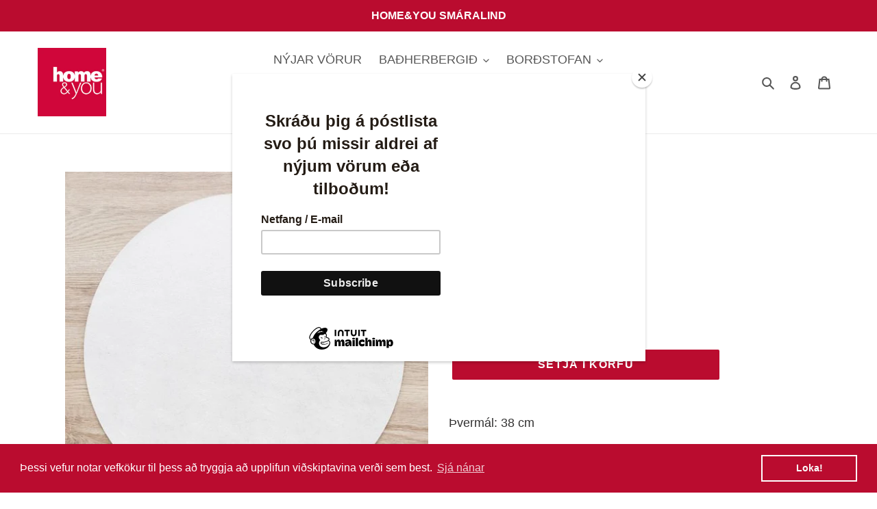

--- FILE ---
content_type: text/html; charset=utf-8
request_url: https://home-you.is/products/ovali-diskamotta
body_size: 23915
content:
<!doctype html>
<html class="no-js" lang="en">
<head> <script async="async" src="https://static.mobilemonkey.com/js/2069901169698969.js"></script>
  <meta charset="utf-8">
  <meta http-equiv="X-UA-Compatible" content="IE=edge,chrome=1">
  <meta name="viewport" content="width=device-width,initial-scale=1">
  <meta name="theme-color" content="#ba0c2f">
  <link rel="canonical" href="https://home-you.is/products/ovali-diskamotta">
  <meta name="facebook-domain-verification" content="0bzdj6jpb2ip0fe57y30kgrb9cx7jv" /><link rel="shortcut icon" href="//home-you.is/cdn/shop/files/HY-fav.icon_32x32.jpg?v=1614777251" type="image/png"><title>Ovali diskamotta
&ndash; home&amp;you_Iceland</title><meta name="description" content="Þvermál: 38 cm"><!-- /snippets/social-meta-tags.liquid -->




<meta property="og:site_name" content="home&amp;you_Iceland">
<meta property="og:url" content="https://home-you.is/products/ovali-diskamotta">
<meta property="og:title" content="Ovali diskamotta">
<meta property="og:type" content="product">
<meta property="og:description" content="Þvermál: 38 cm">

  <meta property="og:price:amount" content="1,190">
  <meta property="og:price:currency" content="ISK">

<meta property="og:image" content="http://home-you.is/cdn/shop/products/60b4e61a32f3e60391-Z_O-F38-PODK_OVALIPODK_ADKADEKORACYJNA_1_1200x1200.jpg?v=1626518678"><meta property="og:image" content="http://home-you.is/cdn/shop/products/60b4e61b9e54560391-Z_O-F38-PODK_OVALIPODK_ADKADEKORACYJNA_2_1200x1200.jpg?v=1626518678">
<meta property="og:image:secure_url" content="https://home-you.is/cdn/shop/products/60b4e61a32f3e60391-Z_O-F38-PODK_OVALIPODK_ADKADEKORACYJNA_1_1200x1200.jpg?v=1626518678"><meta property="og:image:secure_url" content="https://home-you.is/cdn/shop/products/60b4e61b9e54560391-Z_O-F38-PODK_OVALIPODK_ADKADEKORACYJNA_2_1200x1200.jpg?v=1626518678">


<meta name="twitter:card" content="summary_large_image">
<meta name="twitter:title" content="Ovali diskamotta">
<meta name="twitter:description" content="Þvermál: 38 cm">


  <link href="//home-you.is/cdn/shop/t/1/assets/theme.scss.css?v=89084189879329928981759259603" rel="stylesheet" type="text/css" media="all" />

  <script>
    var theme = {
      breakpoints: {
        medium: 750,
        large: 990,
        widescreen: 1400
      },
      strings: {
        addToCart: "Setja í körfu",
        soldOut: "Uppselt",
        unavailable: "Ekki í boði",
        regularPrice: "Fullt verð",
        salePrice: "Tilboðsverð",
        sale: "Á tilboði",
        fromLowestPrice: "frá [price]",
        vendor: "Söluaðili",
        showMore: "Sýna meira",
        showLess: "Sýna minna",
        searchFor: "Leita að",
        addressError: "Error looking up that address",
        addressNoResults: "No results for that address",
        addressQueryLimit: "You have exceeded the Google API usage limit. Consider upgrading to a \u003ca href=\"https:\/\/developers.google.com\/maps\/premium\/usage-limits\"\u003ePremium Plan\u003c\/a\u003e.",
        authError: "There was a problem authenticating your Google Maps account.",
        newWindow: "Opens in a new window.",
        external: "Opens external website.",
        newWindowExternal: "Opens external website in a new window.",
        removeLabel: "Fjarlægja [product]",
        update: "Uppfæra",
        quantity: "Magn",
        discountedTotal: "Afsláttur samtals",
        regularTotal: "Samtals",
        priceColumn: "Sjá verðdálk fyrir upplýsingar um afslátt",
        quantityMinimumMessage: "Magn þarf að vera að minnska kosti 1",
        cartError: "Upp kom vill. Vinsamlegast reynið aftur.",
        removedItemMessage: "Vara fjarlægð \u003cspan class=\"cart__removed-product-details\"\u003e([quantity]) [link]\u003c\/span\u003e úr körfu.",
        unitPrice: "Stykkjaverð",
        unitPriceSeparator: "per",
        oneCartCount: "1 vara",
        otherCartCount: "[count] vörur",
        quantityLabel: "Magn: [count]",
        products: "Vörur",
        loading: "Hleður",
        number_of_results: "[result_number] af [results_count]",
        number_of_results_found: "[results_count] leitarniðurstöður",
        one_result_found: "1 leitarniðurstaða fannst"
      },
      moneyFormat: "{{amount_no_decimals}} kr",
      moneyFormatWithCurrency: "{{amount_no_decimals}} ISK",
      settings: {
        predictiveSearchEnabled: true,
        predictiveSearchShowPrice: false,
        predictiveSearchShowVendor: false
      }
    }

    document.documentElement.className = document.documentElement.className.replace('no-js', 'js');
  </script><script src="//home-you.is/cdn/shop/t/1/assets/lazysizes.js?v=94224023136283657951584961208" async="async"></script>
  <script src="//home-you.is/cdn/shop/t/1/assets/vendor.js?v=85833464202832145531584961210" defer="defer"></script>
  <script src="//home-you.is/cdn/shop/t/1/assets/theme.js?v=89031576585505892971584961209" defer="defer"></script>

  <script>window.performance && window.performance.mark && window.performance.mark('shopify.content_for_header.start');</script><meta id="shopify-digital-wallet" name="shopify-digital-wallet" content="/37309481005/digital_wallets/dialog">
<link rel="alternate" type="application/json+oembed" href="https://home-you.is/products/ovali-diskamotta.oembed">
<script async="async" src="/checkouts/internal/preloads.js?locale=en-IS"></script>
<script id="shopify-features" type="application/json">{"accessToken":"b2e132cd5a252fa7847f1e278d707f85","betas":["rich-media-storefront-analytics"],"domain":"home-you.is","predictiveSearch":true,"shopId":37309481005,"locale":"en"}</script>
<script>var Shopify = Shopify || {};
Shopify.shop = "home-you-iceland.myshopify.com";
Shopify.locale = "en";
Shopify.currency = {"active":"ISK","rate":"1.0"};
Shopify.country = "IS";
Shopify.theme = {"name":"Debut","id":94827642925,"schema_name":"Debut","schema_version":"16.5.1","theme_store_id":796,"role":"main"};
Shopify.theme.handle = "null";
Shopify.theme.style = {"id":null,"handle":null};
Shopify.cdnHost = "home-you.is/cdn";
Shopify.routes = Shopify.routes || {};
Shopify.routes.root = "/";</script>
<script type="module">!function(o){(o.Shopify=o.Shopify||{}).modules=!0}(window);</script>
<script>!function(o){function n(){var o=[];function n(){o.push(Array.prototype.slice.apply(arguments))}return n.q=o,n}var t=o.Shopify=o.Shopify||{};t.loadFeatures=n(),t.autoloadFeatures=n()}(window);</script>
<script id="shop-js-analytics" type="application/json">{"pageType":"product"}</script>
<script defer="defer" async type="module" src="//home-you.is/cdn/shopifycloud/shop-js/modules/v2/client.init-shop-cart-sync_C5BV16lS.en.esm.js"></script>
<script defer="defer" async type="module" src="//home-you.is/cdn/shopifycloud/shop-js/modules/v2/chunk.common_CygWptCX.esm.js"></script>
<script type="module">
  await import("//home-you.is/cdn/shopifycloud/shop-js/modules/v2/client.init-shop-cart-sync_C5BV16lS.en.esm.js");
await import("//home-you.is/cdn/shopifycloud/shop-js/modules/v2/chunk.common_CygWptCX.esm.js");

  window.Shopify.SignInWithShop?.initShopCartSync?.({"fedCMEnabled":true,"windoidEnabled":true});

</script>
<script>(function() {
  var isLoaded = false;
  function asyncLoad() {
    if (isLoaded) return;
    isLoaded = true;
    var urls = ["https:\/\/chimpstatic.com\/mcjs-connected\/js\/users\/0e8fb3582b5c05b527a7b27b6\/d85181fe8d6ad37b7acbcc788.js?shop=home-you-iceland.myshopify.com","https:\/\/cdn.shopify.com\/s\/files\/1\/0373\/0948\/1005\/t\/1\/assets\/booster_eu_cookie_37309481005.js?v=1586206169\u0026shop=home-you-iceland.myshopify.com","https:\/\/labelmaker.b-cdn.net\/js\/labelmaker.js?shop=home-you-iceland.myshopify.com","https:\/\/labelmaker.b-cdn.net\/js\/labelmaker.js?shop=home-you-iceland.myshopify.com","https:\/\/labelmaker.b-cdn.net\/js\/labelmaker.js?shop=home-you-iceland.myshopify.com","https:\/\/labelmaker.b-cdn.net\/js\/labelmaker.js?shop=home-you-iceland.myshopify.com","https:\/\/labelmaker.b-cdn.net\/js\/labelmaker.js?shop=home-you-iceland.myshopify.com","https:\/\/a.mailmunch.co\/widgets\/site-751867-690fa4e1fe0baca1ff1b866f0b0c249db33dc71b.js?shop=home-you-iceland.myshopify.com"];
    for (var i = 0; i < urls.length; i++) {
      var s = document.createElement('script');
      s.type = 'text/javascript';
      s.async = true;
      s.src = urls[i];
      var x = document.getElementsByTagName('script')[0];
      x.parentNode.insertBefore(s, x);
    }
  };
  if(window.attachEvent) {
    window.attachEvent('onload', asyncLoad);
  } else {
    window.addEventListener('load', asyncLoad, false);
  }
})();</script>
<script id="__st">var __st={"a":37309481005,"offset":0,"reqid":"9f3c8359-52eb-4485-b530-c8b1e3566fbe-1768815791","pageurl":"home-you.is\/products\/ovali-diskamotta","u":"fc0205441f3f","p":"product","rtyp":"product","rid":6628539072557};</script>
<script>window.ShopifyPaypalV4VisibilityTracking = true;</script>
<script id="captcha-bootstrap">!function(){'use strict';const t='contact',e='account',n='new_comment',o=[[t,t],['blogs',n],['comments',n],[t,'customer']],c=[[e,'customer_login'],[e,'guest_login'],[e,'recover_customer_password'],[e,'create_customer']],r=t=>t.map((([t,e])=>`form[action*='/${t}']:not([data-nocaptcha='true']) input[name='form_type'][value='${e}']`)).join(','),a=t=>()=>t?[...document.querySelectorAll(t)].map((t=>t.form)):[];function s(){const t=[...o],e=r(t);return a(e)}const i='password',u='form_key',d=['recaptcha-v3-token','g-recaptcha-response','h-captcha-response',i],f=()=>{try{return window.sessionStorage}catch{return}},m='__shopify_v',_=t=>t.elements[u];function p(t,e,n=!1){try{const o=window.sessionStorage,c=JSON.parse(o.getItem(e)),{data:r}=function(t){const{data:e,action:n}=t;return t[m]||n?{data:e,action:n}:{data:t,action:n}}(c);for(const[e,n]of Object.entries(r))t.elements[e]&&(t.elements[e].value=n);n&&o.removeItem(e)}catch(o){console.error('form repopulation failed',{error:o})}}const l='form_type',E='cptcha';function T(t){t.dataset[E]=!0}const w=window,h=w.document,L='Shopify',v='ce_forms',y='captcha';let A=!1;((t,e)=>{const n=(g='f06e6c50-85a8-45c8-87d0-21a2b65856fe',I='https://cdn.shopify.com/shopifycloud/storefront-forms-hcaptcha/ce_storefront_forms_captcha_hcaptcha.v1.5.2.iife.js',D={infoText:'Protected by hCaptcha',privacyText:'Privacy',termsText:'Terms'},(t,e,n)=>{const o=w[L][v],c=o.bindForm;if(c)return c(t,g,e,D).then(n);var r;o.q.push([[t,g,e,D],n]),r=I,A||(h.body.append(Object.assign(h.createElement('script'),{id:'captcha-provider',async:!0,src:r})),A=!0)});var g,I,D;w[L]=w[L]||{},w[L][v]=w[L][v]||{},w[L][v].q=[],w[L][y]=w[L][y]||{},w[L][y].protect=function(t,e){n(t,void 0,e),T(t)},Object.freeze(w[L][y]),function(t,e,n,w,h,L){const[v,y,A,g]=function(t,e,n){const i=e?o:[],u=t?c:[],d=[...i,...u],f=r(d),m=r(i),_=r(d.filter((([t,e])=>n.includes(e))));return[a(f),a(m),a(_),s()]}(w,h,L),I=t=>{const e=t.target;return e instanceof HTMLFormElement?e:e&&e.form},D=t=>v().includes(t);t.addEventListener('submit',(t=>{const e=I(t);if(!e)return;const n=D(e)&&!e.dataset.hcaptchaBound&&!e.dataset.recaptchaBound,o=_(e),c=g().includes(e)&&(!o||!o.value);(n||c)&&t.preventDefault(),c&&!n&&(function(t){try{if(!f())return;!function(t){const e=f();if(!e)return;const n=_(t);if(!n)return;const o=n.value;o&&e.removeItem(o)}(t);const e=Array.from(Array(32),(()=>Math.random().toString(36)[2])).join('');!function(t,e){_(t)||t.append(Object.assign(document.createElement('input'),{type:'hidden',name:u})),t.elements[u].value=e}(t,e),function(t,e){const n=f();if(!n)return;const o=[...t.querySelectorAll(`input[type='${i}']`)].map((({name:t})=>t)),c=[...d,...o],r={};for(const[a,s]of new FormData(t).entries())c.includes(a)||(r[a]=s);n.setItem(e,JSON.stringify({[m]:1,action:t.action,data:r}))}(t,e)}catch(e){console.error('failed to persist form',e)}}(e),e.submit())}));const S=(t,e)=>{t&&!t.dataset[E]&&(n(t,e.some((e=>e===t))),T(t))};for(const o of['focusin','change'])t.addEventListener(o,(t=>{const e=I(t);D(e)&&S(e,y())}));const B=e.get('form_key'),M=e.get(l),P=B&&M;t.addEventListener('DOMContentLoaded',(()=>{const t=y();if(P)for(const e of t)e.elements[l].value===M&&p(e,B);[...new Set([...A(),...v().filter((t=>'true'===t.dataset.shopifyCaptcha))])].forEach((e=>S(e,t)))}))}(h,new URLSearchParams(w.location.search),n,t,e,['guest_login'])})(!0,!0)}();</script>
<script integrity="sha256-4kQ18oKyAcykRKYeNunJcIwy7WH5gtpwJnB7kiuLZ1E=" data-source-attribution="shopify.loadfeatures" defer="defer" src="//home-you.is/cdn/shopifycloud/storefront/assets/storefront/load_feature-a0a9edcb.js" crossorigin="anonymous"></script>
<script data-source-attribution="shopify.dynamic_checkout.dynamic.init">var Shopify=Shopify||{};Shopify.PaymentButton=Shopify.PaymentButton||{isStorefrontPortableWallets:!0,init:function(){window.Shopify.PaymentButton.init=function(){};var t=document.createElement("script");t.src="https://home-you.is/cdn/shopifycloud/portable-wallets/latest/portable-wallets.en.js",t.type="module",document.head.appendChild(t)}};
</script>
<script data-source-attribution="shopify.dynamic_checkout.buyer_consent">
  function portableWalletsHideBuyerConsent(e){var t=document.getElementById("shopify-buyer-consent"),n=document.getElementById("shopify-subscription-policy-button");t&&n&&(t.classList.add("hidden"),t.setAttribute("aria-hidden","true"),n.removeEventListener("click",e))}function portableWalletsShowBuyerConsent(e){var t=document.getElementById("shopify-buyer-consent"),n=document.getElementById("shopify-subscription-policy-button");t&&n&&(t.classList.remove("hidden"),t.removeAttribute("aria-hidden"),n.addEventListener("click",e))}window.Shopify?.PaymentButton&&(window.Shopify.PaymentButton.hideBuyerConsent=portableWalletsHideBuyerConsent,window.Shopify.PaymentButton.showBuyerConsent=portableWalletsShowBuyerConsent);
</script>
<script data-source-attribution="shopify.dynamic_checkout.cart.bootstrap">document.addEventListener("DOMContentLoaded",(function(){function t(){return document.querySelector("shopify-accelerated-checkout-cart, shopify-accelerated-checkout")}if(t())Shopify.PaymentButton.init();else{new MutationObserver((function(e,n){t()&&(Shopify.PaymentButton.init(),n.disconnect())})).observe(document.body,{childList:!0,subtree:!0})}}));
</script>

<script>window.performance && window.performance.mark && window.performance.mark('shopify.content_for_header.end');</script>
<script src="https://cdn.shopify.com/extensions/8d2c31d3-a828-4daf-820f-80b7f8e01c39/nova-eu-cookie-bar-gdpr-4/assets/nova-cookie-app-embed.js" type="text/javascript" defer="defer"></script>
<link href="https://cdn.shopify.com/extensions/8d2c31d3-a828-4daf-820f-80b7f8e01c39/nova-eu-cookie-bar-gdpr-4/assets/nova-cookie.css" rel="stylesheet" type="text/css" media="all">
<link href="https://monorail-edge.shopifysvc.com" rel="dns-prefetch">
<script>(function(){if ("sendBeacon" in navigator && "performance" in window) {try {var session_token_from_headers = performance.getEntriesByType('navigation')[0].serverTiming.find(x => x.name == '_s').description;} catch {var session_token_from_headers = undefined;}var session_cookie_matches = document.cookie.match(/_shopify_s=([^;]*)/);var session_token_from_cookie = session_cookie_matches && session_cookie_matches.length === 2 ? session_cookie_matches[1] : "";var session_token = session_token_from_headers || session_token_from_cookie || "";function handle_abandonment_event(e) {var entries = performance.getEntries().filter(function(entry) {return /monorail-edge.shopifysvc.com/.test(entry.name);});if (!window.abandonment_tracked && entries.length === 0) {window.abandonment_tracked = true;var currentMs = Date.now();var navigation_start = performance.timing.navigationStart;var payload = {shop_id: 37309481005,url: window.location.href,navigation_start,duration: currentMs - navigation_start,session_token,page_type: "product"};window.navigator.sendBeacon("https://monorail-edge.shopifysvc.com/v1/produce", JSON.stringify({schema_id: "online_store_buyer_site_abandonment/1.1",payload: payload,metadata: {event_created_at_ms: currentMs,event_sent_at_ms: currentMs}}));}}window.addEventListener('pagehide', handle_abandonment_event);}}());</script>
<script id="web-pixels-manager-setup">(function e(e,d,r,n,o){if(void 0===o&&(o={}),!Boolean(null===(a=null===(i=window.Shopify)||void 0===i?void 0:i.analytics)||void 0===a?void 0:a.replayQueue)){var i,a;window.Shopify=window.Shopify||{};var t=window.Shopify;t.analytics=t.analytics||{};var s=t.analytics;s.replayQueue=[],s.publish=function(e,d,r){return s.replayQueue.push([e,d,r]),!0};try{self.performance.mark("wpm:start")}catch(e){}var l=function(){var e={modern:/Edge?\/(1{2}[4-9]|1[2-9]\d|[2-9]\d{2}|\d{4,})\.\d+(\.\d+|)|Firefox\/(1{2}[4-9]|1[2-9]\d|[2-9]\d{2}|\d{4,})\.\d+(\.\d+|)|Chrom(ium|e)\/(9{2}|\d{3,})\.\d+(\.\d+|)|(Maci|X1{2}).+ Version\/(15\.\d+|(1[6-9]|[2-9]\d|\d{3,})\.\d+)([,.]\d+|)( \(\w+\)|)( Mobile\/\w+|) Safari\/|Chrome.+OPR\/(9{2}|\d{3,})\.\d+\.\d+|(CPU[ +]OS|iPhone[ +]OS|CPU[ +]iPhone|CPU IPhone OS|CPU iPad OS)[ +]+(15[._]\d+|(1[6-9]|[2-9]\d|\d{3,})[._]\d+)([._]\d+|)|Android:?[ /-](13[3-9]|1[4-9]\d|[2-9]\d{2}|\d{4,})(\.\d+|)(\.\d+|)|Android.+Firefox\/(13[5-9]|1[4-9]\d|[2-9]\d{2}|\d{4,})\.\d+(\.\d+|)|Android.+Chrom(ium|e)\/(13[3-9]|1[4-9]\d|[2-9]\d{2}|\d{4,})\.\d+(\.\d+|)|SamsungBrowser\/([2-9]\d|\d{3,})\.\d+/,legacy:/Edge?\/(1[6-9]|[2-9]\d|\d{3,})\.\d+(\.\d+|)|Firefox\/(5[4-9]|[6-9]\d|\d{3,})\.\d+(\.\d+|)|Chrom(ium|e)\/(5[1-9]|[6-9]\d|\d{3,})\.\d+(\.\d+|)([\d.]+$|.*Safari\/(?![\d.]+ Edge\/[\d.]+$))|(Maci|X1{2}).+ Version\/(10\.\d+|(1[1-9]|[2-9]\d|\d{3,})\.\d+)([,.]\d+|)( \(\w+\)|)( Mobile\/\w+|) Safari\/|Chrome.+OPR\/(3[89]|[4-9]\d|\d{3,})\.\d+\.\d+|(CPU[ +]OS|iPhone[ +]OS|CPU[ +]iPhone|CPU IPhone OS|CPU iPad OS)[ +]+(10[._]\d+|(1[1-9]|[2-9]\d|\d{3,})[._]\d+)([._]\d+|)|Android:?[ /-](13[3-9]|1[4-9]\d|[2-9]\d{2}|\d{4,})(\.\d+|)(\.\d+|)|Mobile Safari.+OPR\/([89]\d|\d{3,})\.\d+\.\d+|Android.+Firefox\/(13[5-9]|1[4-9]\d|[2-9]\d{2}|\d{4,})\.\d+(\.\d+|)|Android.+Chrom(ium|e)\/(13[3-9]|1[4-9]\d|[2-9]\d{2}|\d{4,})\.\d+(\.\d+|)|Android.+(UC? ?Browser|UCWEB|U3)[ /]?(15\.([5-9]|\d{2,})|(1[6-9]|[2-9]\d|\d{3,})\.\d+)\.\d+|SamsungBrowser\/(5\.\d+|([6-9]|\d{2,})\.\d+)|Android.+MQ{2}Browser\/(14(\.(9|\d{2,})|)|(1[5-9]|[2-9]\d|\d{3,})(\.\d+|))(\.\d+|)|K[Aa][Ii]OS\/(3\.\d+|([4-9]|\d{2,})\.\d+)(\.\d+|)/},d=e.modern,r=e.legacy,n=navigator.userAgent;return n.match(d)?"modern":n.match(r)?"legacy":"unknown"}(),u="modern"===l?"modern":"legacy",c=(null!=n?n:{modern:"",legacy:""})[u],f=function(e){return[e.baseUrl,"/wpm","/b",e.hashVersion,"modern"===e.buildTarget?"m":"l",".js"].join("")}({baseUrl:d,hashVersion:r,buildTarget:u}),m=function(e){var d=e.version,r=e.bundleTarget,n=e.surface,o=e.pageUrl,i=e.monorailEndpoint;return{emit:function(e){var a=e.status,t=e.errorMsg,s=(new Date).getTime(),l=JSON.stringify({metadata:{event_sent_at_ms:s},events:[{schema_id:"web_pixels_manager_load/3.1",payload:{version:d,bundle_target:r,page_url:o,status:a,surface:n,error_msg:t},metadata:{event_created_at_ms:s}}]});if(!i)return console&&console.warn&&console.warn("[Web Pixels Manager] No Monorail endpoint provided, skipping logging."),!1;try{return self.navigator.sendBeacon.bind(self.navigator)(i,l)}catch(e){}var u=new XMLHttpRequest;try{return u.open("POST",i,!0),u.setRequestHeader("Content-Type","text/plain"),u.send(l),!0}catch(e){return console&&console.warn&&console.warn("[Web Pixels Manager] Got an unhandled error while logging to Monorail."),!1}}}}({version:r,bundleTarget:l,surface:e.surface,pageUrl:self.location.href,monorailEndpoint:e.monorailEndpoint});try{o.browserTarget=l,function(e){var d=e.src,r=e.async,n=void 0===r||r,o=e.onload,i=e.onerror,a=e.sri,t=e.scriptDataAttributes,s=void 0===t?{}:t,l=document.createElement("script"),u=document.querySelector("head"),c=document.querySelector("body");if(l.async=n,l.src=d,a&&(l.integrity=a,l.crossOrigin="anonymous"),s)for(var f in s)if(Object.prototype.hasOwnProperty.call(s,f))try{l.dataset[f]=s[f]}catch(e){}if(o&&l.addEventListener("load",o),i&&l.addEventListener("error",i),u)u.appendChild(l);else{if(!c)throw new Error("Did not find a head or body element to append the script");c.appendChild(l)}}({src:f,async:!0,onload:function(){if(!function(){var e,d;return Boolean(null===(d=null===(e=window.Shopify)||void 0===e?void 0:e.analytics)||void 0===d?void 0:d.initialized)}()){var d=window.webPixelsManager.init(e)||void 0;if(d){var r=window.Shopify.analytics;r.replayQueue.forEach((function(e){var r=e[0],n=e[1],o=e[2];d.publishCustomEvent(r,n,o)})),r.replayQueue=[],r.publish=d.publishCustomEvent,r.visitor=d.visitor,r.initialized=!0}}},onerror:function(){return m.emit({status:"failed",errorMsg:"".concat(f," has failed to load")})},sri:function(e){var d=/^sha384-[A-Za-z0-9+/=]+$/;return"string"==typeof e&&d.test(e)}(c)?c:"",scriptDataAttributes:o}),m.emit({status:"loading"})}catch(e){m.emit({status:"failed",errorMsg:(null==e?void 0:e.message)||"Unknown error"})}}})({shopId: 37309481005,storefrontBaseUrl: "https://home-you.is",extensionsBaseUrl: "https://extensions.shopifycdn.com/cdn/shopifycloud/web-pixels-manager",monorailEndpoint: "https://monorail-edge.shopifysvc.com/unstable/produce_batch",surface: "storefront-renderer",enabledBetaFlags: ["2dca8a86"],webPixelsConfigList: [{"id":"1231814972","configuration":"{\"pixel_id\":\"986881653088684\",\"pixel_type\":\"facebook_pixel\"}","eventPayloadVersion":"v1","runtimeContext":"OPEN","scriptVersion":"ca16bc87fe92b6042fbaa3acc2fbdaa6","type":"APP","apiClientId":2329312,"privacyPurposes":["ANALYTICS","MARKETING","SALE_OF_DATA"],"dataSharingAdjustments":{"protectedCustomerApprovalScopes":["read_customer_address","read_customer_email","read_customer_name","read_customer_personal_data","read_customer_phone"]}},{"id":"143491388","eventPayloadVersion":"v1","runtimeContext":"LAX","scriptVersion":"1","type":"CUSTOM","privacyPurposes":["MARKETING"],"name":"Meta pixel (migrated)"},{"id":"149651772","eventPayloadVersion":"v1","runtimeContext":"LAX","scriptVersion":"1","type":"CUSTOM","privacyPurposes":["ANALYTICS"],"name":"Google Analytics tag (migrated)"},{"id":"shopify-app-pixel","configuration":"{}","eventPayloadVersion":"v1","runtimeContext":"STRICT","scriptVersion":"0450","apiClientId":"shopify-pixel","type":"APP","privacyPurposes":["ANALYTICS","MARKETING"]},{"id":"shopify-custom-pixel","eventPayloadVersion":"v1","runtimeContext":"LAX","scriptVersion":"0450","apiClientId":"shopify-pixel","type":"CUSTOM","privacyPurposes":["ANALYTICS","MARKETING"]}],isMerchantRequest: false,initData: {"shop":{"name":"home\u0026you_Iceland","paymentSettings":{"currencyCode":"ISK"},"myshopifyDomain":"home-you-iceland.myshopify.com","countryCode":"IS","storefrontUrl":"https:\/\/home-you.is"},"customer":null,"cart":null,"checkout":null,"productVariants":[{"price":{"amount":1190.0,"currencyCode":"ISK"},"product":{"title":"Ovali diskamotta","vendor":"home\u0026you_Iceland","id":"6628539072557","untranslatedTitle":"Ovali diskamotta","url":"\/products\/ovali-diskamotta","type":"Diskamotta"},"id":"39507624099885","image":{"src":"\/\/home-you.is\/cdn\/shop\/products\/60b4e61a32f3e60391-Z_O-F38-PODK_OVALIPODK_ADKADEKORACYJNA_1.jpg?v=1626518678"},"sku":"","title":"Default Title","untranslatedTitle":"Default Title"}],"purchasingCompany":null},},"https://home-you.is/cdn","fcfee988w5aeb613cpc8e4bc33m6693e112",{"modern":"","legacy":""},{"shopId":"37309481005","storefrontBaseUrl":"https:\/\/home-you.is","extensionBaseUrl":"https:\/\/extensions.shopifycdn.com\/cdn\/shopifycloud\/web-pixels-manager","surface":"storefront-renderer","enabledBetaFlags":"[\"2dca8a86\"]","isMerchantRequest":"false","hashVersion":"fcfee988w5aeb613cpc8e4bc33m6693e112","publish":"custom","events":"[[\"page_viewed\",{}],[\"product_viewed\",{\"productVariant\":{\"price\":{\"amount\":1190.0,\"currencyCode\":\"ISK\"},\"product\":{\"title\":\"Ovali diskamotta\",\"vendor\":\"home\u0026you_Iceland\",\"id\":\"6628539072557\",\"untranslatedTitle\":\"Ovali diskamotta\",\"url\":\"\/products\/ovali-diskamotta\",\"type\":\"Diskamotta\"},\"id\":\"39507624099885\",\"image\":{\"src\":\"\/\/home-you.is\/cdn\/shop\/products\/60b4e61a32f3e60391-Z_O-F38-PODK_OVALIPODK_ADKADEKORACYJNA_1.jpg?v=1626518678\"},\"sku\":\"\",\"title\":\"Default Title\",\"untranslatedTitle\":\"Default Title\"}}]]"});</script><script>
  window.ShopifyAnalytics = window.ShopifyAnalytics || {};
  window.ShopifyAnalytics.meta = window.ShopifyAnalytics.meta || {};
  window.ShopifyAnalytics.meta.currency = 'ISK';
  var meta = {"product":{"id":6628539072557,"gid":"gid:\/\/shopify\/Product\/6628539072557","vendor":"home\u0026you_Iceland","type":"Diskamotta","handle":"ovali-diskamotta","variants":[{"id":39507624099885,"price":119000,"name":"Ovali diskamotta","public_title":null,"sku":""}],"remote":false},"page":{"pageType":"product","resourceType":"product","resourceId":6628539072557,"requestId":"9f3c8359-52eb-4485-b530-c8b1e3566fbe-1768815791"}};
  for (var attr in meta) {
    window.ShopifyAnalytics.meta[attr] = meta[attr];
  }
</script>
<script class="analytics">
  (function () {
    var customDocumentWrite = function(content) {
      var jquery = null;

      if (window.jQuery) {
        jquery = window.jQuery;
      } else if (window.Checkout && window.Checkout.$) {
        jquery = window.Checkout.$;
      }

      if (jquery) {
        jquery('body').append(content);
      }
    };

    var hasLoggedConversion = function(token) {
      if (token) {
        return document.cookie.indexOf('loggedConversion=' + token) !== -1;
      }
      return false;
    }

    var setCookieIfConversion = function(token) {
      if (token) {
        var twoMonthsFromNow = new Date(Date.now());
        twoMonthsFromNow.setMonth(twoMonthsFromNow.getMonth() + 2);

        document.cookie = 'loggedConversion=' + token + '; expires=' + twoMonthsFromNow;
      }
    }

    var trekkie = window.ShopifyAnalytics.lib = window.trekkie = window.trekkie || [];
    if (trekkie.integrations) {
      return;
    }
    trekkie.methods = [
      'identify',
      'page',
      'ready',
      'track',
      'trackForm',
      'trackLink'
    ];
    trekkie.factory = function(method) {
      return function() {
        var args = Array.prototype.slice.call(arguments);
        args.unshift(method);
        trekkie.push(args);
        return trekkie;
      };
    };
    for (var i = 0; i < trekkie.methods.length; i++) {
      var key = trekkie.methods[i];
      trekkie[key] = trekkie.factory(key);
    }
    trekkie.load = function(config) {
      trekkie.config = config || {};
      trekkie.config.initialDocumentCookie = document.cookie;
      var first = document.getElementsByTagName('script')[0];
      var script = document.createElement('script');
      script.type = 'text/javascript';
      script.onerror = function(e) {
        var scriptFallback = document.createElement('script');
        scriptFallback.type = 'text/javascript';
        scriptFallback.onerror = function(error) {
                var Monorail = {
      produce: function produce(monorailDomain, schemaId, payload) {
        var currentMs = new Date().getTime();
        var event = {
          schema_id: schemaId,
          payload: payload,
          metadata: {
            event_created_at_ms: currentMs,
            event_sent_at_ms: currentMs
          }
        };
        return Monorail.sendRequest("https://" + monorailDomain + "/v1/produce", JSON.stringify(event));
      },
      sendRequest: function sendRequest(endpointUrl, payload) {
        // Try the sendBeacon API
        if (window && window.navigator && typeof window.navigator.sendBeacon === 'function' && typeof window.Blob === 'function' && !Monorail.isIos12()) {
          var blobData = new window.Blob([payload], {
            type: 'text/plain'
          });

          if (window.navigator.sendBeacon(endpointUrl, blobData)) {
            return true;
          } // sendBeacon was not successful

        } // XHR beacon

        var xhr = new XMLHttpRequest();

        try {
          xhr.open('POST', endpointUrl);
          xhr.setRequestHeader('Content-Type', 'text/plain');
          xhr.send(payload);
        } catch (e) {
          console.log(e);
        }

        return false;
      },
      isIos12: function isIos12() {
        return window.navigator.userAgent.lastIndexOf('iPhone; CPU iPhone OS 12_') !== -1 || window.navigator.userAgent.lastIndexOf('iPad; CPU OS 12_') !== -1;
      }
    };
    Monorail.produce('monorail-edge.shopifysvc.com',
      'trekkie_storefront_load_errors/1.1',
      {shop_id: 37309481005,
      theme_id: 94827642925,
      app_name: "storefront",
      context_url: window.location.href,
      source_url: "//home-you.is/cdn/s/trekkie.storefront.cd680fe47e6c39ca5d5df5f0a32d569bc48c0f27.min.js"});

        };
        scriptFallback.async = true;
        scriptFallback.src = '//home-you.is/cdn/s/trekkie.storefront.cd680fe47e6c39ca5d5df5f0a32d569bc48c0f27.min.js';
        first.parentNode.insertBefore(scriptFallback, first);
      };
      script.async = true;
      script.src = '//home-you.is/cdn/s/trekkie.storefront.cd680fe47e6c39ca5d5df5f0a32d569bc48c0f27.min.js';
      first.parentNode.insertBefore(script, first);
    };
    trekkie.load(
      {"Trekkie":{"appName":"storefront","development":false,"defaultAttributes":{"shopId":37309481005,"isMerchantRequest":null,"themeId":94827642925,"themeCityHash":"7364510785383478901","contentLanguage":"en","currency":"ISK","eventMetadataId":"ffd28e7e-eb4f-4ece-a1b0-f7dfaf42e401"},"isServerSideCookieWritingEnabled":true,"monorailRegion":"shop_domain","enabledBetaFlags":["65f19447"]},"Session Attribution":{},"S2S":{"facebookCapiEnabled":true,"source":"trekkie-storefront-renderer","apiClientId":580111}}
    );

    var loaded = false;
    trekkie.ready(function() {
      if (loaded) return;
      loaded = true;

      window.ShopifyAnalytics.lib = window.trekkie;

      var originalDocumentWrite = document.write;
      document.write = customDocumentWrite;
      try { window.ShopifyAnalytics.merchantGoogleAnalytics.call(this); } catch(error) {};
      document.write = originalDocumentWrite;

      window.ShopifyAnalytics.lib.page(null,{"pageType":"product","resourceType":"product","resourceId":6628539072557,"requestId":"9f3c8359-52eb-4485-b530-c8b1e3566fbe-1768815791","shopifyEmitted":true});

      var match = window.location.pathname.match(/checkouts\/(.+)\/(thank_you|post_purchase)/)
      var token = match? match[1]: undefined;
      if (!hasLoggedConversion(token)) {
        setCookieIfConversion(token);
        window.ShopifyAnalytics.lib.track("Viewed Product",{"currency":"ISK","variantId":39507624099885,"productId":6628539072557,"productGid":"gid:\/\/shopify\/Product\/6628539072557","name":"Ovali diskamotta","price":"1190","sku":"","brand":"home\u0026you_Iceland","variant":null,"category":"Diskamotta","nonInteraction":true,"remote":false},undefined,undefined,{"shopifyEmitted":true});
      window.ShopifyAnalytics.lib.track("monorail:\/\/trekkie_storefront_viewed_product\/1.1",{"currency":"ISK","variantId":39507624099885,"productId":6628539072557,"productGid":"gid:\/\/shopify\/Product\/6628539072557","name":"Ovali diskamotta","price":"1190","sku":"","brand":"home\u0026you_Iceland","variant":null,"category":"Diskamotta","nonInteraction":true,"remote":false,"referer":"https:\/\/home-you.is\/products\/ovali-diskamotta"});
      }
    });


        var eventsListenerScript = document.createElement('script');
        eventsListenerScript.async = true;
        eventsListenerScript.src = "//home-you.is/cdn/shopifycloud/storefront/assets/shop_events_listener-3da45d37.js";
        document.getElementsByTagName('head')[0].appendChild(eventsListenerScript);

})();</script>
  <script>
  if (!window.ga || (window.ga && typeof window.ga !== 'function')) {
    window.ga = function ga() {
      (window.ga.q = window.ga.q || []).push(arguments);
      if (window.Shopify && window.Shopify.analytics && typeof window.Shopify.analytics.publish === 'function') {
        window.Shopify.analytics.publish("ga_stub_called", {}, {sendTo: "google_osp_migration"});
      }
      console.error("Shopify's Google Analytics stub called with:", Array.from(arguments), "\nSee https://help.shopify.com/manual/promoting-marketing/pixels/pixel-migration#google for more information.");
    };
    if (window.Shopify && window.Shopify.analytics && typeof window.Shopify.analytics.publish === 'function') {
      window.Shopify.analytics.publish("ga_stub_initialized", {}, {sendTo: "google_osp_migration"});
    }
  }
</script>
<script
  defer
  src="https://home-you.is/cdn/shopifycloud/perf-kit/shopify-perf-kit-3.0.4.min.js"
  data-application="storefront-renderer"
  data-shop-id="37309481005"
  data-render-region="gcp-us-central1"
  data-page-type="product"
  data-theme-instance-id="94827642925"
  data-theme-name="Debut"
  data-theme-version="16.5.1"
  data-monorail-region="shop_domain"
  data-resource-timing-sampling-rate="10"
  data-shs="true"
  data-shs-beacon="true"
  data-shs-export-with-fetch="true"
  data-shs-logs-sample-rate="1"
  data-shs-beacon-endpoint="https://home-you.is/api/collect"
></script>
</head>

<body class="template-product">

  <a class="in-page-link visually-hidden skip-link" href="#MainContent">Skip to content</a><style data-shopify>

  .cart-popup {
    box-shadow: 1px 1px 10px 2px rgba(235, 235, 235, 0.5);
  }</style><div class="cart-popup-wrapper cart-popup-wrapper--hidden" role="dialog" aria-modal="true" aria-labelledby="CartPopupHeading" data-cart-popup-wrapper>
  <div class="cart-popup" data-cart-popup tabindex="-1">
    <div class="cart-popup__header">
      <h2 id="CartPopupHeading" class="cart-popup__heading">Vara sett í körfu</h2>
      <button class="cart-popup__close" aria-label="Loka" data-cart-popup-close><svg aria-hidden="true" focusable="false" role="presentation" class="icon icon-close" viewBox="0 0 40 40"><path d="M23.868 20.015L39.117 4.78c1.11-1.108 1.11-2.77 0-3.877-1.109-1.108-2.773-1.108-3.882 0L19.986 16.137 4.737.904C3.628-.204 1.965-.204.856.904c-1.11 1.108-1.11 2.77 0 3.877l15.249 15.234L.855 35.248c-1.108 1.108-1.108 2.77 0 3.877.555.554 1.248.831 1.942.831s1.386-.277 1.94-.83l15.25-15.234 15.248 15.233c.555.554 1.248.831 1.941.831s1.387-.277 1.941-.83c1.11-1.109 1.11-2.77 0-3.878L23.868 20.015z" class="layer"/></svg></button>
    </div>
    <div class="cart-popup-item">
      <div class="cart-popup-item__image-wrapper hide" data-cart-popup-image-wrapper>
        <div class="cart-popup-item__image cart-popup-item__image--placeholder" data-cart-popup-image-placeholder>
          <div data-placeholder-size></div>
          <div class="placeholder-background placeholder-background--animation"></div>
        </div>
      </div>
      <div class="cart-popup-item__description">
        <div>
          <div class="cart-popup-item__title" data-cart-popup-title></div>
          <ul class="product-details" aria-label="Vöruupplýsingar" data-cart-popup-product-details></ul>
        </div>
        <div class="cart-popup-item__quantity">
          <span class="visually-hidden" data-cart-popup-quantity-label></span>
          <span aria-hidden="true">Magn:</span>
          <span aria-hidden="true" data-cart-popup-quantity></span>
        </div>
      </div>
    </div>

    <a href="/cart" class="cart-popup__cta-link btn btn--secondary-accent">
      Skoða körfu (<span data-cart-popup-cart-quantity></span>)
    </a>

    <div class="cart-popup__dismiss">
      <button class="cart-popup__dismiss-button text-link text-link--accent" data-cart-popup-dismiss>
        Halda áfram að versla
      </button>
    </div>
  </div>
</div>

<div id="shopify-section-header" class="shopify-section">
  <style>
    
      .site-header__logo-image {
        max-width: 100px;
      }
    

    
      .site-header__logo-image {
        margin: 0;
      }
    
  </style>


<div id="SearchDrawer" class="search-bar drawer drawer--top" role="dialog" aria-modal="true" aria-label="Leita" data-predictive-search-drawer>
  <div class="search-bar__interior">
    <div class="search-form__container" data-search-form-container>
      <form class="search-form search-bar__form" action="/search" method="get" role="search">
        <div class="search-form__input-wrapper">
          <input
            type="text"
            name="q"
            placeholder="Leita"
            role="combobox"
            aria-autocomplete="list"
            aria-owns="predictive-search-results"
            aria-expanded="false"
            aria-label="Leita"
            aria-haspopup="listbox"
            class="search-form__input search-bar__input"
            data-predictive-search-drawer-input
          />
          <input type="hidden" name="options[prefix]" value="last" aria-hidden="true" />
          <div class="predictive-search-wrapper predictive-search-wrapper--drawer" data-predictive-search-mount="drawer"></div>
        </div>

        <button class="search-bar__submit search-form__submit"
          type="submit"
          data-search-form-submit>
          <svg aria-hidden="true" focusable="false" role="presentation" class="icon icon-search" viewBox="0 0 37 40"><path d="M35.6 36l-9.8-9.8c4.1-5.4 3.6-13.2-1.3-18.1-5.4-5.4-14.2-5.4-19.7 0-5.4 5.4-5.4 14.2 0 19.7 2.6 2.6 6.1 4.1 9.8 4.1 3 0 5.9-1 8.3-2.8l9.8 9.8c.4.4.9.6 1.4.6s1-.2 1.4-.6c.9-.9.9-2.1.1-2.9zm-20.9-8.2c-2.6 0-5.1-1-7-2.9-3.9-3.9-3.9-10.1 0-14C9.6 9 12.2 8 14.7 8s5.1 1 7 2.9c3.9 3.9 3.9 10.1 0 14-1.9 1.9-4.4 2.9-7 2.9z"/></svg>
          <span class="icon__fallback-text">Staðfesta</span>
        </button>
      </form>

      <div class="search-bar__actions">
        <button type="button" class="btn--link search-bar__close js-drawer-close">
          <svg aria-hidden="true" focusable="false" role="presentation" class="icon icon-close" viewBox="0 0 40 40"><path d="M23.868 20.015L39.117 4.78c1.11-1.108 1.11-2.77 0-3.877-1.109-1.108-2.773-1.108-3.882 0L19.986 16.137 4.737.904C3.628-.204 1.965-.204.856.904c-1.11 1.108-1.11 2.77 0 3.877l15.249 15.234L.855 35.248c-1.108 1.108-1.108 2.77 0 3.877.555.554 1.248.831 1.942.831s1.386-.277 1.94-.83l15.25-15.234 15.248 15.233c.555.554 1.248.831 1.941.831s1.387-.277 1.941-.83c1.11-1.109 1.11-2.77 0-3.878L23.868 20.015z" class="layer"/></svg>
          <span class="icon__fallback-text">Loka leit</span>
        </button>
      </div>
    </div>
  </div>
</div>


<div data-section-id="header" data-section-type="header-section" data-header-section>
  
    
      <style>
        .announcement-bar {
          background-color: #ba0c2f;
        }

        .announcement-bar--link:hover {
          

          
            
            background-color: #f0123f;
          
        }

        .announcement-bar__message {
          color: #ffffff;
        }
      </style>

      
        <div class="announcement-bar">
      

        <p class="announcement-bar__message">HOME&amp;YOU SMÁRALIND</p>

      
        </div>
      

    
  

  <header class="site-header border-bottom logo--left" role="banner">
    <div class="grid grid--no-gutters grid--table site-header__mobile-nav">
      

      <div class="grid__item medium-up--one-quarter logo-align--left">
        
        
          <div class="h2 site-header__logo">
        
          
<a href="/" class="site-header__logo-image">
              
              <img class="lazyload js"
                   src="//home-you.is/cdn/shop/files/60594560_2276429132379504_4438170194367479808_o_300x300.png?v=1614775816"
                   data-src="//home-you.is/cdn/shop/files/60594560_2276429132379504_4438170194367479808_o_{width}x.png?v=1614775816"
                   data-widths="[180, 360, 540, 720, 900, 1080, 1296, 1512, 1728, 2048]"
                   data-aspectratio="1.0"
                   data-sizes="auto"
                   alt="home&amp;amp;you_Iceland"
                   style="max-width: 100px">
              <noscript>
                
                <img src="//home-you.is/cdn/shop/files/60594560_2276429132379504_4438170194367479808_o_100x.png?v=1614775816"
                     srcset="//home-you.is/cdn/shop/files/60594560_2276429132379504_4438170194367479808_o_100x.png?v=1614775816 1x, //home-you.is/cdn/shop/files/60594560_2276429132379504_4438170194367479808_o_100x@2x.png?v=1614775816 2x"
                     alt="home&amp;you_Iceland"
                     style="max-width: 100px;">
              </noscript>
            </a>
          
        
          </div>
        
      </div>

      
        <nav class="grid__item medium-up--one-half small--hide" id="AccessibleNav" role="navigation">
          
<ul class="site-nav list--inline" id="SiteNav">
  



    
      <li >
        <a href="/collections/nyjar-vorur"
          class="site-nav__link site-nav__link--main"
          
        >
          <span class="site-nav__label">NÝJAR VÖRUR</span>
        </a>
      </li>
    
  



    
      <li class="site-nav--has-dropdown site-nav--has-centered-dropdown" data-has-dropdowns>
        <button class="site-nav__link site-nav__link--main site-nav__link--button" type="button" aria-expanded="false" aria-controls="SiteNavLabel-badherbergid">
          <span class="site-nav__label">BAÐHERBERGIÐ</span><svg aria-hidden="true" focusable="false" role="presentation" class="icon icon-chevron-down" viewBox="0 0 9 9"><path d="M8.542 2.558a.625.625 0 0 1 0 .884l-3.6 3.6a.626.626 0 0 1-.884 0l-3.6-3.6a.625.625 0 1 1 .884-.884L4.5 5.716l3.158-3.158a.625.625 0 0 1 .884 0z" fill="#fff"/></svg>
        </button>

        <div class="site-nav__dropdown site-nav__dropdown--centered" id="SiteNavLabel-badherbergid">
          
            <div class="site-nav__childlist">
              <ul class="site-nav__childlist-grid">
                
                  
                    <li class="site-nav__childlist-item">
                      <a href="/collections/badmottur"
                        class="site-nav__link site-nav__child-link site-nav__child-link--parent"
                        
                      >
                        <span class="site-nav__label">Baðmottur</span>
                      </a>

                      

                    </li>
                  
                    <li class="site-nav__childlist-item">
                      <a href="/collections/klaednadur"
                        class="site-nav__link site-nav__child-link site-nav__child-link--parent"
                        
                      >
                        <span class="site-nav__label">Klæðnaður</span>
                      </a>

                      
                        <ul>
                        
                          <li>
                            <a href="/collections/inniskor"
                            class="site-nav__link site-nav__child-link"
                            
                          >
                              <span class="site-nav__label">Inniskór</span>
                            </a>
                          </li>
                        
                          <li>
                            <a href="/collections/sloppar"
                            class="site-nav__link site-nav__child-link"
                            
                          >
                              <span class="site-nav__label">Sloppar</span>
                            </a>
                          </li>
                        
                        </ul>
                      

                    </li>
                  
                    <li class="site-nav__childlist-item">
                      <a href="/collections/handklaedi"
                        class="site-nav__link site-nav__child-link site-nav__child-link--parent"
                        
                      >
                        <span class="site-nav__label">Handklæði</span>
                      </a>

                      

                    </li>
                  
                    <li class="site-nav__childlist-item">
                      <a href="/collections/bad-aukahlutir"
                        class="site-nav__link site-nav__child-link site-nav__child-link--parent"
                        
                      >
                        <span class="site-nav__label">Bað aukahlutir</span>
                      </a>

                      
                        <ul>
                        
                          <li>
                            <a href="/collections/badsett"
                            class="site-nav__link site-nav__child-link"
                            
                          >
                              <span class="site-nav__label">Baðsett</span>
                            </a>
                          </li>
                        
                          <li>
                            <a href="/collections/klosettrulluhaldarar"
                            class="site-nav__link site-nav__child-link"
                            
                          >
                              <span class="site-nav__label">Klósettrúlluhaldarar</span>
                            </a>
                          </li>
                        
                          <li>
                            <a href="/collections/adrir-aukahlutir"
                            class="site-nav__link site-nav__child-link"
                            
                          >
                              <span class="site-nav__label">Aðrir aukahlutir</span>
                            </a>
                          </li>
                        
                        </ul>
                      

                    </li>
                  
                    <li class="site-nav__childlist-item">
                      <a href="/collections/speglar"
                        class="site-nav__link site-nav__child-link site-nav__child-link--parent"
                        
                      >
                        <span class="site-nav__label">Speglar</span>
                      </a>

                      

                    </li>
                  
                    <li class="site-nav__childlist-item">
                      <a href="/collections/hirslur"
                        class="site-nav__link site-nav__child-link site-nav__child-link--parent"
                        
                      >
                        <span class="site-nav__label">Hirslur</span>
                      </a>

                      
                        <ul>
                        
                          <li>
                            <a href="/collections/korfur"
                            class="site-nav__link site-nav__child-link"
                            
                          >
                              <span class="site-nav__label">Körfur</span>
                            </a>
                          </li>
                        
                          <li>
                            <a href="/collections/skipulagsbox"
                            class="site-nav__link site-nav__child-link"
                            
                          >
                              <span class="site-nav__label">Skipulagsbox</span>
                            </a>
                          </li>
                        
                          <li>
                            <a href="/collections/skartgripaskrin"
                            class="site-nav__link site-nav__child-link"
                            
                          >
                              <span class="site-nav__label">Skartgripaskrín</span>
                            </a>
                          </li>
                        
                          <li>
                            <a href="/collections/ilat"
                            class="site-nav__link site-nav__child-link"
                            
                          >
                              <span class="site-nav__label">Ílát</span>
                            </a>
                          </li>
                        
                        </ul>
                      

                    </li>
                  
                    <li class="site-nav__childlist-item">
                      <a href="/collections/ilmir"
                        class="site-nav__link site-nav__child-link site-nav__child-link--parent"
                        
                      >
                        <span class="site-nav__label">Ilmir</span>
                      </a>

                      
                        <ul>
                        
                          <li>
                            <a href="/collections/hibylailmir"
                            class="site-nav__link site-nav__child-link"
                            
                          >
                              <span class="site-nav__label">Híbýlailmir</span>
                            </a>
                          </li>
                        
                          <li>
                            <a href="/collections/ilmkerti"
                            class="site-nav__link site-nav__child-link"
                            
                          >
                              <span class="site-nav__label">Ilmkerti</span>
                            </a>
                          </li>
                        
                        </ul>
                      

                    </li>
                  
                
              </ul>
            </div>

          
        </div>
      </li>
    
  



    
      <li class="site-nav--has-dropdown site-nav--has-centered-dropdown" data-has-dropdowns>
        <button class="site-nav__link site-nav__link--main site-nav__link--button" type="button" aria-expanded="false" aria-controls="SiteNavLabel-bordstofan">
          <span class="site-nav__label">BORÐSTOFAN</span><svg aria-hidden="true" focusable="false" role="presentation" class="icon icon-chevron-down" viewBox="0 0 9 9"><path d="M8.542 2.558a.625.625 0 0 1 0 .884l-3.6 3.6a.626.626 0 0 1-.884 0l-3.6-3.6a.625.625 0 1 1 .884-.884L4.5 5.716l3.158-3.158a.625.625 0 0 1 .884 0z" fill="#fff"/></svg>
        </button>

        <div class="site-nav__dropdown site-nav__dropdown--centered" id="SiteNavLabel-bordstofan">
          
            <div class="site-nav__childlist">
              <ul class="site-nav__childlist-grid">
                
                  
                    <li class="site-nav__childlist-item">
                      <a href="/collections/bordbunadur"
                        class="site-nav__link site-nav__child-link site-nav__child-link--parent"
                        
                      >
                        <span class="site-nav__label">Borðbúnaður</span>
                      </a>

                      
                        <ul>
                        
                          <li>
                            <a href="/collections/matarstell"
                            class="site-nav__link site-nav__child-link"
                            
                          >
                              <span class="site-nav__label">Matarstell</span>
                            </a>
                          </li>
                        
                          <li>
                            <a href="/collections/glos"
                            class="site-nav__link site-nav__child-link"
                            
                          >
                              <span class="site-nav__label">Glös</span>
                            </a>
                          </li>
                        
                          <li>
                            <a href="/collections/skalar-diskar"
                            class="site-nav__link site-nav__child-link"
                            
                          >
                              <span class="site-nav__label">Skálar, Diskar</span>
                            </a>
                          </li>
                        
                          <li>
                            <a href="/collections/hnifapor"
                            class="site-nav__link site-nav__child-link"
                            
                          >
                              <span class="site-nav__label">Hnífapör</span>
                            </a>
                          </li>
                        
                          <li>
                            <a href="/collections/konnur"
                            class="site-nav__link site-nav__child-link"
                            
                          >
                              <span class="site-nav__label">Könnur</span>
                            </a>
                          </li>
                        
                          <li>
                            <a href="/collections/eldhusilat"
                            class="site-nav__link site-nav__child-link"
                            
                          >
                              <span class="site-nav__label">Eldhúsílát</span>
                            </a>
                          </li>
                        
                          <li>
                            <a href="/collections/bakkar"
                            class="site-nav__link site-nav__child-link"
                            
                          >
                              <span class="site-nav__label">Bakkar</span>
                            </a>
                          </li>
                        
                          <li>
                            <a href="/collections/salt-og-pipar-staukar"
                            class="site-nav__link site-nav__child-link"
                            
                          >
                              <span class="site-nav__label">Salt og pipar staukar</span>
                            </a>
                          </li>
                        
                        </ul>
                      

                    </li>
                  
                    <li class="site-nav__childlist-item">
                      <a href="/collections/borddukar"
                        class="site-nav__link site-nav__child-link site-nav__child-link--parent"
                        
                      >
                        <span class="site-nav__label">Borðdúkar</span>
                      </a>

                      
                        <ul>
                        
                          <li>
                            <a href="/collections/dukar"
                            class="site-nav__link site-nav__child-link"
                            
                          >
                              <span class="site-nav__label">Dúkar</span>
                            </a>
                          </li>
                        
                          <li>
                            <a href="/collections/bordrenningar"
                            class="site-nav__link site-nav__child-link"
                            
                          >
                              <span class="site-nav__label">Borðrenningar</span>
                            </a>
                          </li>
                        
                          <li>
                            <a href="/collections/diskamottur"
                            class="site-nav__link site-nav__child-link"
                            
                          >
                              <span class="site-nav__label">Diskamottur</span>
                            </a>
                          </li>
                        
                          <li>
                            <a href="/collections/glasamottur"
                            class="site-nav__link site-nav__child-link"
                            
                          >
                              <span class="site-nav__label">Glasamottur</span>
                            </a>
                          </li>
                        
                        </ul>
                      

                    </li>
                  
                    <li class="site-nav__childlist-item">
                      <a href="/collections/stolasessur"
                        class="site-nav__link site-nav__child-link site-nav__child-link--parent"
                        
                      >
                        <span class="site-nav__label">Stólasessur</span>
                      </a>

                      

                    </li>
                  
                    <li class="site-nav__childlist-item">
                      <a href="/collections/kaffi-te"
                        class="site-nav__link site-nav__child-link site-nav__child-link--parent"
                        
                      >
                        <span class="site-nav__label">Kaffi, Te</span>
                      </a>

                      
                        <ul>
                        
                          <li>
                            <a href="/collections/bollar"
                            class="site-nav__link site-nav__child-link"
                            
                          >
                              <span class="site-nav__label">Bollar</span>
                            </a>
                          </li>
                        
                        </ul>
                      

                    </li>
                  
                
              </ul>
            </div>

          
        </div>
      </li>
    
  



    
      <li class="site-nav--has-dropdown site-nav--has-centered-dropdown" data-has-dropdowns>
        <button class="site-nav__link site-nav__link--main site-nav__link--button" type="button" aria-expanded="false" aria-controls="SiteNavLabel-bornin">
          <span class="site-nav__label">BÖRNIN</span><svg aria-hidden="true" focusable="false" role="presentation" class="icon icon-chevron-down" viewBox="0 0 9 9"><path d="M8.542 2.558a.625.625 0 0 1 0 .884l-3.6 3.6a.626.626 0 0 1-.884 0l-3.6-3.6a.625.625 0 1 1 .884-.884L4.5 5.716l3.158-3.158a.625.625 0 0 1 .884 0z" fill="#fff"/></svg>
        </button>

        <div class="site-nav__dropdown site-nav__dropdown--centered" id="SiteNavLabel-bornin">
          
            <div class="site-nav__childlist">
              <ul class="site-nav__childlist-grid">
                
                  
                    <li class="site-nav__childlist-item">
                      <a href="/collections/leikfong"
                        class="site-nav__link site-nav__child-link site-nav__child-link--parent"
                        
                      >
                        <span class="site-nav__label">Leikföng</span>
                      </a>

                      
                        <ul>
                        
                          <li>
                            <a href="/collections/bangsar"
                            class="site-nav__link site-nav__child-link"
                            
                          >
                              <span class="site-nav__label">Bangsar</span>
                            </a>
                          </li>
                        
                          <li>
                            <a href="/collections/ritfong"
                            class="site-nav__link site-nav__child-link"
                            
                          >
                              <span class="site-nav__label">Ritföng, heyrnartól</span>
                            </a>
                          </li>
                        
                          <li>
                            <a href="/collections/skartgripir-har"
                            class="site-nav__link site-nav__child-link"
                            
                          >
                              <span class="site-nav__label">Skartgripir, hár</span>
                            </a>
                          </li>
                        
                        </ul>
                      

                    </li>
                  
                    <li class="site-nav__childlist-item">
                      <a href="/collections/vefnadarvorur-fyrir-bornin"
                        class="site-nav__link site-nav__child-link site-nav__child-link--parent"
                        
                      >
                        <span class="site-nav__label">Vefnaðarvörur fyrir börnin</span>
                      </a>

                      
                        <ul>
                        
                          <li>
                            <a href="/collections/buningar"
                            class="site-nav__link site-nav__child-link"
                            
                          >
                              <span class="site-nav__label">Búningar</span>
                            </a>
                          </li>
                        
                          <li>
                            <a href="/collections/barnarumfot"
                            class="site-nav__link site-nav__child-link"
                            
                          >
                              <span class="site-nav__label">Barnarúmföt</span>
                            </a>
                          </li>
                        
                          <li>
                            <a href="/collections/barnatoskur"
                            class="site-nav__link site-nav__child-link"
                            
                          >
                              <span class="site-nav__label">Barnatöskur</span>
                            </a>
                          </li>
                        
                        </ul>
                      

                    </li>
                  
                
              </ul>
            </div>

          
        </div>
      </li>
    
  



    
      <li class="site-nav--has-dropdown site-nav--has-centered-dropdown" data-has-dropdowns>
        <button class="site-nav__link site-nav__link--main site-nav__link--button" type="button" aria-expanded="false" aria-controls="SiteNavLabel-eldhusid">
          <span class="site-nav__label">ELDHÚSIÐ</span><svg aria-hidden="true" focusable="false" role="presentation" class="icon icon-chevron-down" viewBox="0 0 9 9"><path d="M8.542 2.558a.625.625 0 0 1 0 .884l-3.6 3.6a.626.626 0 0 1-.884 0l-3.6-3.6a.625.625 0 1 1 .884-.884L4.5 5.716l3.158-3.158a.625.625 0 0 1 .884 0z" fill="#fff"/></svg>
        </button>

        <div class="site-nav__dropdown site-nav__dropdown--centered" id="SiteNavLabel-eldhusid">
          
            <div class="site-nav__childlist">
              <ul class="site-nav__childlist-grid">
                
                  
                    <li class="site-nav__childlist-item">
                      <a href="/collections/eldhus-aukahlutir"
                        class="site-nav__link site-nav__child-link site-nav__child-link--parent"
                        
                      >
                        <span class="site-nav__label">Eldhús aukahlutir</span>
                      </a>

                      
                        <ul>
                        
                          <li>
                            <a href="/collections/hnifapor"
                            class="site-nav__link site-nav__child-link"
                            
                          >
                              <span class="site-nav__label">Hnífapör</span>
                            </a>
                          </li>
                        
                          <li>
                            <a href="/collections/hnifar"
                            class="site-nav__link site-nav__child-link"
                            
                          >
                              <span class="site-nav__label">Hnífar</span>
                            </a>
                          </li>
                        
                          <li>
                            <a href="/collections/salt-og-pipar-staukar"
                            class="site-nav__link site-nav__child-link"
                            
                          >
                              <span class="site-nav__label">Salt og pipar staukar</span>
                            </a>
                          </li>
                        
                          <li>
                            <a href="/collections/eldhusahold"
                            class="site-nav__link site-nav__child-link"
                            
                          >
                              <span class="site-nav__label">Eldhúsáhöld</span>
                            </a>
                          </li>
                        
                          <li>
                            <a href="/collections/skurdbretti"
                            class="site-nav__link site-nav__child-link"
                            
                          >
                              <span class="site-nav__label">Skurðbretti</span>
                            </a>
                          </li>
                        
                          <li>
                            <a href="/collections/bar-ahold"
                            class="site-nav__link site-nav__child-link"
                            
                          >
                              <span class="site-nav__label">Baráhöld</span>
                            </a>
                          </li>
                        
                        </ul>
                      

                    </li>
                  
                    <li class="site-nav__childlist-item">
                      <a href="/collections/vefnadarvorur"
                        class="site-nav__link site-nav__child-link site-nav__child-link--parent"
                        
                      >
                        <span class="site-nav__label">Vefnaðarvörur</span>
                      </a>

                      
                        <ul>
                        
                          <li>
                            <a href="/collections/eldhushandklaedi"
                            class="site-nav__link site-nav__child-link"
                            
                          >
                              <span class="site-nav__label">Eldhúshandklæði</span>
                            </a>
                          </li>
                        
                          <li>
                            <a href="/collections/viskustykki"
                            class="site-nav__link site-nav__child-link"
                            
                          >
                              <span class="site-nav__label">Viskustykki</span>
                            </a>
                          </li>
                        
                          <li>
                            <a href="/collections/ofnhanskar-og-pottaleppar"
                            class="site-nav__link site-nav__child-link"
                            
                          >
                              <span class="site-nav__label">Ofnhanskar og pottaleppar</span>
                            </a>
                          </li>
                        
                          <li>
                            <a href="/collections/svuntur"
                            class="site-nav__link site-nav__child-link"
                            
                          >
                              <span class="site-nav__label">Svuntur</span>
                            </a>
                          </li>
                        
                          <li>
                            <a href="/collections/stolasessur"
                            class="site-nav__link site-nav__child-link"
                            
                          >
                              <span class="site-nav__label">Stólasessur</span>
                            </a>
                          </li>
                        
                        </ul>
                      

                    </li>
                  
                    <li class="site-nav__childlist-item">
                      <a href="/"
                        class="site-nav__link site-nav__child-link site-nav__child-link--parent"
                        
                      >
                        <span class="site-nav__label">Hirslur</span>
                      </a>

                      
                        <ul>
                        
                          <li>
                            <a href="/collections/eldhusilat"
                            class="site-nav__link site-nav__child-link"
                            
                          >
                              <span class="site-nav__label">Eldhúsílát</span>
                            </a>
                          </li>
                        
                          <li>
                            <a href="/collections/braudbox"
                            class="site-nav__link site-nav__child-link"
                            
                          >
                              <span class="site-nav__label">Brauðbox</span>
                            </a>
                          </li>
                        
                        </ul>
                      

                    </li>
                  
                    <li class="site-nav__childlist-item">
                      <a href="/collections/thrif"
                        class="site-nav__link site-nav__child-link site-nav__child-link--parent"
                        
                      >
                        <span class="site-nav__label">Þrif</span>
                      </a>

                      
                        <ul>
                        
                          <li>
                            <a href="/collections/uppvoskunarsett"
                            class="site-nav__link site-nav__child-link"
                            
                          >
                              <span class="site-nav__label">Uppvöskunarsett</span>
                            </a>
                          </li>
                        
                          <li>
                            <a href="/collections/uppvoskunargrindur"
                            class="site-nav__link site-nav__child-link"
                            
                          >
                              <span class="site-nav__label">Uppvöskunargrindur</span>
                            </a>
                          </li>
                        
                          <li>
                            <a href="/collections/eldhusrullustandar"
                            class="site-nav__link site-nav__child-link"
                            
                          >
                              <span class="site-nav__label">Eldhúsrúllustandar</span>
                            </a>
                          </li>
                        
                        </ul>
                      

                    </li>
                  
                    <li class="site-nav__childlist-item">
                      <a href="/collections/kaffi-te"
                        class="site-nav__link site-nav__child-link site-nav__child-link--parent"
                        
                      >
                        <span class="site-nav__label">Kaffi, Te</span>
                      </a>

                      
                        <ul>
                        
                          <li>
                            <a href="/collections/bollar"
                            class="site-nav__link site-nav__child-link"
                            
                          >
                              <span class="site-nav__label">Bollar</span>
                            </a>
                          </li>
                        
                          <li>
                            <a href="/collections/vatnsfloskur"
                            class="site-nav__link site-nav__child-link"
                            
                          >
                              <span class="site-nav__label">Vatnsflöskur</span>
                            </a>
                          </li>
                        
                          <li>
                            <a href="/collections/konnur"
                            class="site-nav__link site-nav__child-link"
                            
                          >
                              <span class="site-nav__label">Könnur</span>
                            </a>
                          </li>
                        
                          <li>
                            <a href="/collections/mjolkur-og-sykurkor"
                            class="site-nav__link site-nav__child-link"
                            
                          >
                              <span class="site-nav__label">Mjólkur- og sykurkör</span>
                            </a>
                          </li>
                        
                        </ul>
                      

                    </li>
                  
                    <li class="site-nav__childlist-item">
                      <a href="/collections/bordbunadur"
                        class="site-nav__link site-nav__child-link site-nav__child-link--parent"
                        
                      >
                        <span class="site-nav__label">Borðbúnaður</span>
                      </a>

                      
                        <ul>
                        
                          <li>
                            <a href="/collections/matarstell"
                            class="site-nav__link site-nav__child-link"
                            
                          >
                              <span class="site-nav__label">Matarstell</span>
                            </a>
                          </li>
                        
                          <li>
                            <a href="/collections/skalar-diskar"
                            class="site-nav__link site-nav__child-link"
                            
                          >
                              <span class="site-nav__label">Skálar, Diskar</span>
                            </a>
                          </li>
                        
                          <li>
                            <a href="/collections/bakkar"
                            class="site-nav__link site-nav__child-link"
                            
                          >
                              <span class="site-nav__label">Bakkar</span>
                            </a>
                          </li>
                        
                        </ul>
                      

                    </li>
                  
                
              </ul>
            </div>

          
        </div>
      </li>
    
  



    
      <li class="site-nav--has-dropdown site-nav--has-centered-dropdown" data-has-dropdowns>
        <button class="site-nav__link site-nav__link--main site-nav__link--button" type="button" aria-expanded="false" aria-controls="SiteNavLabel-stofan">
          <span class="site-nav__label">STOFAN</span><svg aria-hidden="true" focusable="false" role="presentation" class="icon icon-chevron-down" viewBox="0 0 9 9"><path d="M8.542 2.558a.625.625 0 0 1 0 .884l-3.6 3.6a.626.626 0 0 1-.884 0l-3.6-3.6a.625.625 0 1 1 .884-.884L4.5 5.716l3.158-3.158a.625.625 0 0 1 .884 0z" fill="#fff"/></svg>
        </button>

        <div class="site-nav__dropdown site-nav__dropdown--centered" id="SiteNavLabel-stofan">
          
            <div class="site-nav__childlist">
              <ul class="site-nav__childlist-grid">
                
                  
                    <li class="site-nav__childlist-item">
                      <a href="/collections/skraut"
                        class="site-nav__link site-nav__child-link site-nav__child-link--parent"
                        
                      >
                        <span class="site-nav__label">Skraut</span>
                      </a>

                      
                        <ul>
                        
                          <li>
                            <a href="/collections/styttur-blomaskraut"
                            class="site-nav__link site-nav__child-link"
                            
                          >
                              <span class="site-nav__label">Styttur, blómaskraut</span>
                            </a>
                          </li>
                        
                          <li>
                            <a href="/collections/diskar-skalar"
                            class="site-nav__link site-nav__child-link"
                            
                          >
                              <span class="site-nav__label">Diskar, skálar</span>
                            </a>
                          </li>
                        
                          <li>
                            <a href="/collections/malverk-rammar"
                            class="site-nav__link site-nav__child-link"
                            
                          >
                              <span class="site-nav__label">Málverk, rammar</span>
                            </a>
                          </li>
                        
                          <li>
                            <a href="/collections/kerti"
                            class="site-nav__link site-nav__child-link"
                            
                          >
                              <span class="site-nav__label">Kerti</span>
                            </a>
                          </li>
                        
                          <li>
                            <a href="/collections/kertastjakar-luktir"
                            class="site-nav__link site-nav__child-link"
                            
                          >
                              <span class="site-nav__label">Kertastjakar, luktir</span>
                            </a>
                          </li>
                        
                          <li>
                            <a href="/collections/vasar-blomapottar"
                            class="site-nav__link site-nav__child-link"
                            
                          >
                              <span class="site-nav__label">Vasar, blómapottar</span>
                            </a>
                          </li>
                        
                        </ul>
                      

                    </li>
                  
                    <li class="site-nav__childlist-item">
                      <a href="/collections/hirslur"
                        class="site-nav__link site-nav__child-link site-nav__child-link--parent"
                        
                      >
                        <span class="site-nav__label">Hirslur</span>
                      </a>

                      
                        <ul>
                        
                          <li>
                            <a href="/collections/korfur"
                            class="site-nav__link site-nav__child-link"
                            
                          >
                              <span class="site-nav__label">Körfur</span>
                            </a>
                          </li>
                        
                        </ul>
                      

                    </li>
                  
                    <li class="site-nav__childlist-item">
                      <a href="/collections/klukkur"
                        class="site-nav__link site-nav__child-link site-nav__child-link--parent"
                        
                      >
                        <span class="site-nav__label">Klukkur</span>
                      </a>

                      

                    </li>
                  
                    <li class="site-nav__childlist-item">
                      <a href="/collections/golfmottur"
                        class="site-nav__link site-nav__child-link site-nav__child-link--parent"
                        
                      >
                        <span class="site-nav__label">Gólfmottur</span>
                      </a>

                      
                        <ul>
                        
                          <li>
                            <a href="/collections/golfteppi"
                            class="site-nav__link site-nav__child-link"
                            
                          >
                              <span class="site-nav__label">Gólfteppi</span>
                            </a>
                          </li>
                        
                          <li>
                            <a href="/collections/mottur"
                            class="site-nav__link site-nav__child-link"
                            
                          >
                              <span class="site-nav__label">Mottur</span>
                            </a>
                          </li>
                        
                          <li>
                            <a href="/collections/utidyramottur"
                            class="site-nav__link site-nav__child-link"
                            
                          >
                              <span class="site-nav__label">Útidyramottur</span>
                            </a>
                          </li>
                        
                        </ul>
                      

                    </li>
                  
                    <li class="site-nav__childlist-item">
                      <a href="/collections/teppi"
                        class="site-nav__link site-nav__child-link site-nav__child-link--parent"
                        
                      >
                        <span class="site-nav__label">Teppi</span>
                      </a>

                      

                    </li>
                  
                    <li class="site-nav__childlist-item">
                      <a href="/collections/pudar"
                        class="site-nav__link site-nav__child-link site-nav__child-link--parent"
                        
                      >
                        <span class="site-nav__label">Púðar</span>
                      </a>

                      

                    </li>
                  
                    <li class="site-nav__childlist-item">
                      <a href="/collections/gardinur"
                        class="site-nav__link site-nav__child-link site-nav__child-link--parent"
                        
                      >
                        <span class="site-nav__label">Gardínur</span>
                      </a>

                      

                    </li>
                  
                    <li class="site-nav__childlist-item">
                      <a href="/collections/husgogn"
                        class="site-nav__link site-nav__child-link site-nav__child-link--parent"
                        
                      >
                        <span class="site-nav__label">Húsgögn</span>
                      </a>

                      
                        <ul>
                        
                          <li>
                            <a href="/collections/stolar-kollar"
                            class="site-nav__link site-nav__child-link"
                            
                          >
                              <span class="site-nav__label">Stólar, kollar</span>
                            </a>
                          </li>
                        
                          <li>
                            <a href="/collections/bord"
                            class="site-nav__link site-nav__child-link"
                            
                          >
                              <span class="site-nav__label">Borð</span>
                            </a>
                          </li>
                        
                          <li>
                            <a href="/collections/snagar"
                            class="site-nav__link site-nav__child-link"
                            
                          >
                              <span class="site-nav__label">Snagar</span>
                            </a>
                          </li>
                        
                          <li>
                            <a href="/collections/holdur"
                            class="site-nav__link site-nav__child-link"
                            
                          >
                              <span class="site-nav__label">Höldur</span>
                            </a>
                          </li>
                        
                        </ul>
                      

                    </li>
                  
                    <li class="site-nav__childlist-item">
                      <a href="/collections/ljos"
                        class="site-nav__link site-nav__child-link site-nav__child-link--parent"
                        
                      >
                        <span class="site-nav__label">Ljós</span>
                      </a>

                      
                        <ul>
                        
                          <li>
                            <a href="/collections/lampar"
                            class="site-nav__link site-nav__child-link"
                            
                          >
                              <span class="site-nav__label">Lampar</span>
                            </a>
                          </li>
                        
                        </ul>
                      

                    </li>
                  
                    <li class="site-nav__childlist-item">
                      <a href="/collections/borddukar"
                        class="site-nav__link site-nav__child-link site-nav__child-link--parent"
                        
                      >
                        <span class="site-nav__label">Borðdúkar</span>
                      </a>

                      
                        <ul>
                        
                          <li>
                            <a href="/collections/dukar"
                            class="site-nav__link site-nav__child-link"
                            
                          >
                              <span class="site-nav__label">Dúkar</span>
                            </a>
                          </li>
                        
                          <li>
                            <a href="/collections/bordrenningar"
                            class="site-nav__link site-nav__child-link"
                            
                          >
                              <span class="site-nav__label">Borðrenningar</span>
                            </a>
                          </li>
                        
                          <li>
                            <a href="/collections/diskamottur"
                            class="site-nav__link site-nav__child-link"
                            
                          >
                              <span class="site-nav__label">Diskamottur</span>
                            </a>
                          </li>
                        
                        </ul>
                      

                    </li>
                  
                
              </ul>
            </div>

          
        </div>
      </li>
    
  



    
      <li class="site-nav--has-dropdown site-nav--has-centered-dropdown" data-has-dropdowns>
        <button class="site-nav__link site-nav__link--main site-nav__link--button" type="button" aria-expanded="false" aria-controls="SiteNavLabel-svefnherbergid">
          <span class="site-nav__label">SVEFNHERBERGIÐ</span><svg aria-hidden="true" focusable="false" role="presentation" class="icon icon-chevron-down" viewBox="0 0 9 9"><path d="M8.542 2.558a.625.625 0 0 1 0 .884l-3.6 3.6a.626.626 0 0 1-.884 0l-3.6-3.6a.625.625 0 1 1 .884-.884L4.5 5.716l3.158-3.158a.625.625 0 0 1 .884 0z" fill="#fff"/></svg>
        </button>

        <div class="site-nav__dropdown site-nav__dropdown--centered" id="SiteNavLabel-svefnherbergid">
          
            <div class="site-nav__childlist">
              <ul class="site-nav__childlist-grid">
                
                  
                    <li class="site-nav__childlist-item">
                      <a href="/collections/rumfot"
                        class="site-nav__link site-nav__child-link site-nav__child-link--parent"
                        
                      >
                        <span class="site-nav__label">Rúmföt</span>
                      </a>

                      

                    </li>
                  
                    <li class="site-nav__childlist-item">
                      <a href="/collections/lok"
                        class="site-nav__link site-nav__child-link site-nav__child-link--parent"
                        
                      >
                        <span class="site-nav__label">Lök</span>
                      </a>

                      

                    </li>
                  
                    <li class="site-nav__childlist-item">
                      <a href="/collections/teppi-rumteppi"
                        class="site-nav__link site-nav__child-link site-nav__child-link--parent"
                        
                      >
                        <span class="site-nav__label">Teppi, rúmteppi</span>
                      </a>

                      

                    </li>
                  
                    <li class="site-nav__childlist-item">
                      <a href="/collections/golfmottur"
                        class="site-nav__link site-nav__child-link site-nav__child-link--parent"
                        
                      >
                        <span class="site-nav__label">Gólfmottur</span>
                      </a>

                      
                        <ul>
                        
                          <li>
                            <a href="/collections/golfteppi"
                            class="site-nav__link site-nav__child-link"
                            
                          >
                              <span class="site-nav__label">Gólfteppi</span>
                            </a>
                          </li>
                        
                          <li>
                            <a href="/collections/mottur"
                            class="site-nav__link site-nav__child-link"
                            
                          >
                              <span class="site-nav__label">Mottur</span>
                            </a>
                          </li>
                        
                        </ul>
                      

                    </li>
                  
                    <li class="site-nav__childlist-item">
                      <a href="/collections/gardinur"
                        class="site-nav__link site-nav__child-link site-nav__child-link--parent"
                        
                      >
                        <span class="site-nav__label">Gardínur</span>
                      </a>

                      

                    </li>
                  
                    <li class="site-nav__childlist-item">
                      <a href="/collections/klaednadur"
                        class="site-nav__link site-nav__child-link site-nav__child-link--parent"
                        
                      >
                        <span class="site-nav__label">Klæðnaður</span>
                      </a>

                      
                        <ul>
                        
                          <li>
                            <a href="/collections/inniskor"
                            class="site-nav__link site-nav__child-link"
                            
                          >
                              <span class="site-nav__label">Inniskór</span>
                            </a>
                          </li>
                        
                          <li>
                            <a href="/collections/sloppar"
                            class="site-nav__link site-nav__child-link"
                            
                          >
                              <span class="site-nav__label">Sloppar</span>
                            </a>
                          </li>
                        
                        </ul>
                      

                    </li>
                  
                    <li class="site-nav__childlist-item">
                      <a href="/collections/pudar"
                        class="site-nav__link site-nav__child-link site-nav__child-link--parent"
                        
                      >
                        <span class="site-nav__label">Púðar</span>
                      </a>

                      

                    </li>
                  
                    <li class="site-nav__childlist-item">
                      <a href="/collections/husgogn"
                        class="site-nav__link site-nav__child-link site-nav__child-link--parent"
                        
                      >
                        <span class="site-nav__label">Húsgögn</span>
                      </a>

                      
                        <ul>
                        
                          <li>
                            <a href="/collections/stolar-kollar"
                            class="site-nav__link site-nav__child-link"
                            
                          >
                              <span class="site-nav__label">Stólar, kollar</span>
                            </a>
                          </li>
                        
                          <li>
                            <a href="/collections/speglar"
                            class="site-nav__link site-nav__child-link"
                            
                          >
                              <span class="site-nav__label">Speglar</span>
                            </a>
                          </li>
                        
                          <li>
                            <a href="/collections/holdur"
                            class="site-nav__link site-nav__child-link"
                            
                          >
                              <span class="site-nav__label">Höldur</span>
                            </a>
                          </li>
                        
                          <li>
                            <a href="/collections/snagar"
                            class="site-nav__link site-nav__child-link"
                            
                          >
                              <span class="site-nav__label">Snagar</span>
                            </a>
                          </li>
                        
                        </ul>
                      

                    </li>
                  
                    <li class="site-nav__childlist-item">
                      <a href="/collections/ljos"
                        class="site-nav__link site-nav__child-link site-nav__child-link--parent"
                        
                      >
                        <span class="site-nav__label">Ljós</span>
                      </a>

                      
                        <ul>
                        
                          <li>
                            <a href="/collections/lampar"
                            class="site-nav__link site-nav__child-link"
                            
                          >
                              <span class="site-nav__label">Lampar</span>
                            </a>
                          </li>
                        
                          <li>
                            <a href="/collections/ljosaseriur"
                            class="site-nav__link site-nav__child-link"
                            
                          >
                              <span class="site-nav__label">Ljósaseríur</span>
                            </a>
                          </li>
                        
                        </ul>
                      

                    </li>
                  
                    <li class="site-nav__childlist-item">
                      <a href="/collections/hirslur"
                        class="site-nav__link site-nav__child-link site-nav__child-link--parent"
                        
                      >
                        <span class="site-nav__label">Hirslur</span>
                      </a>

                      
                        <ul>
                        
                          <li>
                            <a href="/collections/korfur"
                            class="site-nav__link site-nav__child-link"
                            
                          >
                              <span class="site-nav__label">Körfur</span>
                            </a>
                          </li>
                        
                          <li>
                            <a href="/collections/skipulagsbox"
                            class="site-nav__link site-nav__child-link"
                            
                          >
                              <span class="site-nav__label">Skipulagsbox</span>
                            </a>
                          </li>
                        
                          <li>
                            <a href="/collections/skartgripaskrin"
                            class="site-nav__link site-nav__child-link"
                            
                          >
                              <span class="site-nav__label">Skartgripaskrín</span>
                            </a>
                          </li>
                        
                        </ul>
                      

                    </li>
                  
                
              </ul>
            </div>

          
        </div>
      </li>
    
  



    
      <li class="site-nav--has-dropdown" data-has-dropdowns>
        <button class="site-nav__link site-nav__link--main site-nav__link--button" type="button" aria-expanded="false" aria-controls="SiteNavLabel-annad">
          <span class="site-nav__label">ANNAÐ</span><svg aria-hidden="true" focusable="false" role="presentation" class="icon icon-chevron-down" viewBox="0 0 9 9"><path d="M8.542 2.558a.625.625 0 0 1 0 .884l-3.6 3.6a.626.626 0 0 1-.884 0l-3.6-3.6a.625.625 0 1 1 .884-.884L4.5 5.716l3.158-3.158a.625.625 0 0 1 .884 0z" fill="#fff"/></svg>
        </button>

        <div class="site-nav__dropdown" id="SiteNavLabel-annad">
          
            <ul>
              
                <li>
                  <a href="/collections/ritfong"
                  class="site-nav__link site-nav__child-link"
                  
                >
                    <span class="site-nav__label">Ritföng</span>
                  </a>
                </li>
              
                <li>
                  <a href="/collections/lyklakippur"
                  class="site-nav__link site-nav__child-link"
                  
                >
                    <span class="site-nav__label">Lyklakippur</span>
                  </a>
                </li>
              
                <li>
                  <a href="/collections/toskur-1"
                  class="site-nav__link site-nav__child-link"
                  
                >
                    <span class="site-nav__label">Töskur</span>
                  </a>
                </li>
              
                <li>
                  <a href="/collections/gjafapokar"
                  class="site-nav__link site-nav__child-link"
                  
                >
                    <span class="site-nav__label">Gjafapokar</span>
                  </a>
                </li>
              
                <li>
                  <a href="/collections/seglar"
                  class="site-nav__link site-nav__child-link"
                  
                >
                    <span class="site-nav__label">Seglar</span>
                  </a>
                </li>
              
                <li>
                  <a href="/collections/holdur"
                  class="site-nav__link site-nav__child-link"
                  
                >
                    <span class="site-nav__label">Höldur</span>
                  </a>
                </li>
              
                <li>
                  <a href="/collections/dyr"
                  class="site-nav__link site-nav__child-link site-nav__link--last"
                  
                >
                    <span class="site-nav__label">Dýr</span>
                  </a>
                </li>
              
            </ul>
          
        </div>
      </li>
    
  



    
      <li >
        <a href="/collections/jol-2/J%C3%B3l"
          class="site-nav__link site-nav__link--main"
          
        >
          <span class="site-nav__label">JÓL</span>
        </a>
      </li>
    
  
</ul>

        </nav>
      

      <div class="grid__item medium-up--one-quarter text-right site-header__icons site-header__icons--plus">
        <div class="site-header__icons-wrapper">

          <button type="button" class="btn--link site-header__icon site-header__search-toggle js-drawer-open-top">
            <svg aria-hidden="true" focusable="false" role="presentation" class="icon icon-search" viewBox="0 0 37 40"><path d="M35.6 36l-9.8-9.8c4.1-5.4 3.6-13.2-1.3-18.1-5.4-5.4-14.2-5.4-19.7 0-5.4 5.4-5.4 14.2 0 19.7 2.6 2.6 6.1 4.1 9.8 4.1 3 0 5.9-1 8.3-2.8l9.8 9.8c.4.4.9.6 1.4.6s1-.2 1.4-.6c.9-.9.9-2.1.1-2.9zm-20.9-8.2c-2.6 0-5.1-1-7-2.9-3.9-3.9-3.9-10.1 0-14C9.6 9 12.2 8 14.7 8s5.1 1 7 2.9c3.9 3.9 3.9 10.1 0 14-1.9 1.9-4.4 2.9-7 2.9z"/></svg>
            <span class="icon__fallback-text">Leit</span>
          </button>

          
            
              <a href="/account/login" class="site-header__icon site-header__account">
                <svg aria-hidden="true" focusable="false" role="presentation" class="icon icon-login" viewBox="0 0 28.33 37.68"><path d="M14.17 14.9a7.45 7.45 0 1 0-7.5-7.45 7.46 7.46 0 0 0 7.5 7.45zm0-10.91a3.45 3.45 0 1 1-3.5 3.46A3.46 3.46 0 0 1 14.17 4zM14.17 16.47A14.18 14.18 0 0 0 0 30.68c0 1.41.66 4 5.11 5.66a27.17 27.17 0 0 0 9.06 1.34c6.54 0 14.17-1.84 14.17-7a14.18 14.18 0 0 0-14.17-14.21zm0 17.21c-6.3 0-10.17-1.77-10.17-3a10.17 10.17 0 1 1 20.33 0c.01 1.23-3.86 3-10.16 3z"/></svg>
                <span class="icon__fallback-text">Innskráning</span>
              </a>
            
          

          <a href="/cart" class="site-header__icon site-header__cart">
            <svg aria-hidden="true" focusable="false" role="presentation" class="icon icon-cart" viewBox="0 0 37 40"><path d="M36.5 34.8L33.3 8h-5.9C26.7 3.9 23 .8 18.5.8S10.3 3.9 9.6 8H3.7L.5 34.8c-.2 1.5.4 2.4.9 3 .5.5 1.4 1.2 3.1 1.2h28c1.3 0 2.4-.4 3.1-1.3.7-.7 1-1.8.9-2.9zm-18-30c2.2 0 4.1 1.4 4.7 3.2h-9.5c.7-1.9 2.6-3.2 4.8-3.2zM4.5 35l2.8-23h2.2v3c0 1.1.9 2 2 2s2-.9 2-2v-3h10v3c0 1.1.9 2 2 2s2-.9 2-2v-3h2.2l2.8 23h-28z"/></svg>
            <span class="icon__fallback-text">Karfa</span>
            <div id="CartCount" class="site-header__cart-count hide" data-cart-count-bubble>
              <span data-cart-count>0</span>
              <span class="icon__fallback-text medium-up--hide">vörur</span>
            </div>
          </a>

          
            <button type="button" class="btn--link site-header__icon site-header__menu js-mobile-nav-toggle mobile-nav--open" aria-controls="MobileNav"  aria-expanded="false" aria-label="Menu">
              <svg aria-hidden="true" focusable="false" role="presentation" class="icon icon-hamburger" viewBox="0 0 37 40"><path d="M33.5 25h-30c-1.1 0-2-.9-2-2s.9-2 2-2h30c1.1 0 2 .9 2 2s-.9 2-2 2zm0-11.5h-30c-1.1 0-2-.9-2-2s.9-2 2-2h30c1.1 0 2 .9 2 2s-.9 2-2 2zm0 23h-30c-1.1 0-2-.9-2-2s.9-2 2-2h30c1.1 0 2 .9 2 2s-.9 2-2 2z"/></svg>
              <svg aria-hidden="true" focusable="false" role="presentation" class="icon icon-close" viewBox="0 0 40 40"><path d="M23.868 20.015L39.117 4.78c1.11-1.108 1.11-2.77 0-3.877-1.109-1.108-2.773-1.108-3.882 0L19.986 16.137 4.737.904C3.628-.204 1.965-.204.856.904c-1.11 1.108-1.11 2.77 0 3.877l15.249 15.234L.855 35.248c-1.108 1.108-1.108 2.77 0 3.877.555.554 1.248.831 1.942.831s1.386-.277 1.94-.83l15.25-15.234 15.248 15.233c.555.554 1.248.831 1.941.831s1.387-.277 1.941-.83c1.11-1.109 1.11-2.77 0-3.878L23.868 20.015z" class="layer"/></svg>
            </button>
          
        </div>

      </div>
    </div>

    <nav class="mobile-nav-wrapper medium-up--hide" role="navigation">
      <ul id="MobileNav" class="mobile-nav">
        
<li class="mobile-nav__item border-bottom">
            
              <a href="/collections/nyjar-vorur"
                class="mobile-nav__link"
                
              >
                <span class="mobile-nav__label">NÝJAR VÖRUR</span>
              </a>
            
          </li>
        
<li class="mobile-nav__item border-bottom">
            
              
              <button type="button" class="btn--link js-toggle-submenu mobile-nav__link" data-target="badherbergid-2" data-level="1" aria-expanded="false">
                <span class="mobile-nav__label">BAÐHERBERGIÐ</span>
                <div class="mobile-nav__icon">
                  <svg aria-hidden="true" focusable="false" role="presentation" class="icon icon-chevron-right" viewBox="0 0 14 14"><path d="M3.871.604c.44-.439 1.152-.439 1.591 0l5.515 5.515s-.049-.049.003.004l.082.08c.439.44.44 1.153 0 1.592l-5.6 5.6a1.125 1.125 0 0 1-1.59-1.59L8.675 7 3.87 2.195a1.125 1.125 0 0 1 0-1.59z" fill="#fff"/></svg>
                </div>
              </button>
              <ul class="mobile-nav__dropdown" data-parent="badherbergid-2" data-level="2">
                <li class="visually-hidden" tabindex="-1" data-menu-title="2">BAÐHERBERGIÐ Menu</li>
                <li class="mobile-nav__item border-bottom">
                  <div class="mobile-nav__table">
                    <div class="mobile-nav__table-cell mobile-nav__return">
                      <button class="btn--link js-toggle-submenu mobile-nav__return-btn" type="button" aria-expanded="true" aria-label="BAÐHERBERGIÐ">
                        <svg aria-hidden="true" focusable="false" role="presentation" class="icon icon-chevron-left" viewBox="0 0 14 14"><path d="M10.129.604a1.125 1.125 0 0 0-1.591 0L3.023 6.12s.049-.049-.003.004l-.082.08c-.439.44-.44 1.153 0 1.592l5.6 5.6a1.125 1.125 0 0 0 1.59-1.59L5.325 7l4.805-4.805c.44-.439.44-1.151 0-1.59z" fill="#fff"/></svg>
                      </button>
                    </div>
                    <span class="mobile-nav__sublist-link mobile-nav__sublist-header mobile-nav__sublist-header--main-nav-parent">
                      <span class="mobile-nav__label">BAÐHERBERGIÐ</span>
                    </span>
                  </div>
                </li>

                
                  <li class="mobile-nav__item border-bottom">
                    
                      <a href="/collections/badmottur"
                        class="mobile-nav__sublist-link"
                        
                      >
                        <span class="mobile-nav__label">Baðmottur</span>
                      </a>
                    
                  </li>
                
                  <li class="mobile-nav__item border-bottom">
                    
                      
                      <button type="button" class="btn--link js-toggle-submenu mobile-nav__link mobile-nav__sublist-link" data-target="klaednadur-2-2" aria-expanded="false">
                        <span class="mobile-nav__label">Klæðnaður</span>
                        <div class="mobile-nav__icon">
                          <svg aria-hidden="true" focusable="false" role="presentation" class="icon icon-chevron-right" viewBox="0 0 14 14"><path d="M3.871.604c.44-.439 1.152-.439 1.591 0l5.515 5.515s-.049-.049.003.004l.082.08c.439.44.44 1.153 0 1.592l-5.6 5.6a1.125 1.125 0 0 1-1.59-1.59L8.675 7 3.87 2.195a1.125 1.125 0 0 1 0-1.59z" fill="#fff"/></svg>
                        </div>
                      </button>
                      <ul class="mobile-nav__dropdown" data-parent="klaednadur-2-2" data-level="3">
                        <li class="visually-hidden" tabindex="-1" data-menu-title="3">Klæðnaður Menu</li>
                        <li class="mobile-nav__item border-bottom">
                          <div class="mobile-nav__table">
                            <div class="mobile-nav__table-cell mobile-nav__return">
                              <button type="button" class="btn--link js-toggle-submenu mobile-nav__return-btn" data-target="badherbergid-2" aria-expanded="true" aria-label="Klæðnaður">
                                <svg aria-hidden="true" focusable="false" role="presentation" class="icon icon-chevron-left" viewBox="0 0 14 14"><path d="M10.129.604a1.125 1.125 0 0 0-1.591 0L3.023 6.12s.049-.049-.003.004l-.082.08c-.439.44-.44 1.153 0 1.592l5.6 5.6a1.125 1.125 0 0 0 1.59-1.59L5.325 7l4.805-4.805c.44-.439.44-1.151 0-1.59z" fill="#fff"/></svg>
                              </button>
                            </div>
                            <a href="/collections/klaednadur"
                              class="mobile-nav__sublist-link mobile-nav__sublist-header"
                              
                            >
                              <span class="mobile-nav__label">Klæðnaður</span>
                            </a>
                          </div>
                        </li>
                        
                          <li class="mobile-nav__item border-bottom">
                            <a href="/collections/inniskor"
                              class="mobile-nav__sublist-link"
                              
                            >
                              <span class="mobile-nav__label">Inniskór</span>
                            </a>
                          </li>
                        
                          <li class="mobile-nav__item">
                            <a href="/collections/sloppar"
                              class="mobile-nav__sublist-link"
                              
                            >
                              <span class="mobile-nav__label">Sloppar</span>
                            </a>
                          </li>
                        
                      </ul>
                    
                  </li>
                
                  <li class="mobile-nav__item border-bottom">
                    
                      <a href="/collections/handklaedi"
                        class="mobile-nav__sublist-link"
                        
                      >
                        <span class="mobile-nav__label">Handklæði</span>
                      </a>
                    
                  </li>
                
                  <li class="mobile-nav__item border-bottom">
                    
                      
                      <button type="button" class="btn--link js-toggle-submenu mobile-nav__link mobile-nav__sublist-link" data-target="bad-aukahlutir-2-4" aria-expanded="false">
                        <span class="mobile-nav__label">Bað aukahlutir</span>
                        <div class="mobile-nav__icon">
                          <svg aria-hidden="true" focusable="false" role="presentation" class="icon icon-chevron-right" viewBox="0 0 14 14"><path d="M3.871.604c.44-.439 1.152-.439 1.591 0l5.515 5.515s-.049-.049.003.004l.082.08c.439.44.44 1.153 0 1.592l-5.6 5.6a1.125 1.125 0 0 1-1.59-1.59L8.675 7 3.87 2.195a1.125 1.125 0 0 1 0-1.59z" fill="#fff"/></svg>
                        </div>
                      </button>
                      <ul class="mobile-nav__dropdown" data-parent="bad-aukahlutir-2-4" data-level="3">
                        <li class="visually-hidden" tabindex="-1" data-menu-title="3">Bað aukahlutir Menu</li>
                        <li class="mobile-nav__item border-bottom">
                          <div class="mobile-nav__table">
                            <div class="mobile-nav__table-cell mobile-nav__return">
                              <button type="button" class="btn--link js-toggle-submenu mobile-nav__return-btn" data-target="badherbergid-2" aria-expanded="true" aria-label="Bað aukahlutir">
                                <svg aria-hidden="true" focusable="false" role="presentation" class="icon icon-chevron-left" viewBox="0 0 14 14"><path d="M10.129.604a1.125 1.125 0 0 0-1.591 0L3.023 6.12s.049-.049-.003.004l-.082.08c-.439.44-.44 1.153 0 1.592l5.6 5.6a1.125 1.125 0 0 0 1.59-1.59L5.325 7l4.805-4.805c.44-.439.44-1.151 0-1.59z" fill="#fff"/></svg>
                              </button>
                            </div>
                            <a href="/collections/bad-aukahlutir"
                              class="mobile-nav__sublist-link mobile-nav__sublist-header"
                              
                            >
                              <span class="mobile-nav__label">Bað aukahlutir</span>
                            </a>
                          </div>
                        </li>
                        
                          <li class="mobile-nav__item border-bottom">
                            <a href="/collections/badsett"
                              class="mobile-nav__sublist-link"
                              
                            >
                              <span class="mobile-nav__label">Baðsett</span>
                            </a>
                          </li>
                        
                          <li class="mobile-nav__item border-bottom">
                            <a href="/collections/klosettrulluhaldarar"
                              class="mobile-nav__sublist-link"
                              
                            >
                              <span class="mobile-nav__label">Klósettrúlluhaldarar</span>
                            </a>
                          </li>
                        
                          <li class="mobile-nav__item">
                            <a href="/collections/adrir-aukahlutir"
                              class="mobile-nav__sublist-link"
                              
                            >
                              <span class="mobile-nav__label">Aðrir aukahlutir</span>
                            </a>
                          </li>
                        
                      </ul>
                    
                  </li>
                
                  <li class="mobile-nav__item border-bottom">
                    
                      <a href="/collections/speglar"
                        class="mobile-nav__sublist-link"
                        
                      >
                        <span class="mobile-nav__label">Speglar</span>
                      </a>
                    
                  </li>
                
                  <li class="mobile-nav__item border-bottom">
                    
                      
                      <button type="button" class="btn--link js-toggle-submenu mobile-nav__link mobile-nav__sublist-link" data-target="hirslur-2-6" aria-expanded="false">
                        <span class="mobile-nav__label">Hirslur</span>
                        <div class="mobile-nav__icon">
                          <svg aria-hidden="true" focusable="false" role="presentation" class="icon icon-chevron-right" viewBox="0 0 14 14"><path d="M3.871.604c.44-.439 1.152-.439 1.591 0l5.515 5.515s-.049-.049.003.004l.082.08c.439.44.44 1.153 0 1.592l-5.6 5.6a1.125 1.125 0 0 1-1.59-1.59L8.675 7 3.87 2.195a1.125 1.125 0 0 1 0-1.59z" fill="#fff"/></svg>
                        </div>
                      </button>
                      <ul class="mobile-nav__dropdown" data-parent="hirslur-2-6" data-level="3">
                        <li class="visually-hidden" tabindex="-1" data-menu-title="3">Hirslur Menu</li>
                        <li class="mobile-nav__item border-bottom">
                          <div class="mobile-nav__table">
                            <div class="mobile-nav__table-cell mobile-nav__return">
                              <button type="button" class="btn--link js-toggle-submenu mobile-nav__return-btn" data-target="badherbergid-2" aria-expanded="true" aria-label="Hirslur">
                                <svg aria-hidden="true" focusable="false" role="presentation" class="icon icon-chevron-left" viewBox="0 0 14 14"><path d="M10.129.604a1.125 1.125 0 0 0-1.591 0L3.023 6.12s.049-.049-.003.004l-.082.08c-.439.44-.44 1.153 0 1.592l5.6 5.6a1.125 1.125 0 0 0 1.59-1.59L5.325 7l4.805-4.805c.44-.439.44-1.151 0-1.59z" fill="#fff"/></svg>
                              </button>
                            </div>
                            <a href="/collections/hirslur"
                              class="mobile-nav__sublist-link mobile-nav__sublist-header"
                              
                            >
                              <span class="mobile-nav__label">Hirslur</span>
                            </a>
                          </div>
                        </li>
                        
                          <li class="mobile-nav__item border-bottom">
                            <a href="/collections/korfur"
                              class="mobile-nav__sublist-link"
                              
                            >
                              <span class="mobile-nav__label">Körfur</span>
                            </a>
                          </li>
                        
                          <li class="mobile-nav__item border-bottom">
                            <a href="/collections/skipulagsbox"
                              class="mobile-nav__sublist-link"
                              
                            >
                              <span class="mobile-nav__label">Skipulagsbox</span>
                            </a>
                          </li>
                        
                          <li class="mobile-nav__item border-bottom">
                            <a href="/collections/skartgripaskrin"
                              class="mobile-nav__sublist-link"
                              
                            >
                              <span class="mobile-nav__label">Skartgripaskrín</span>
                            </a>
                          </li>
                        
                          <li class="mobile-nav__item">
                            <a href="/collections/ilat"
                              class="mobile-nav__sublist-link"
                              
                            >
                              <span class="mobile-nav__label">Ílát</span>
                            </a>
                          </li>
                        
                      </ul>
                    
                  </li>
                
                  <li class="mobile-nav__item">
                    
                      
                      <button type="button" class="btn--link js-toggle-submenu mobile-nav__link mobile-nav__sublist-link" data-target="ilmir-2-7" aria-expanded="false">
                        <span class="mobile-nav__label">Ilmir</span>
                        <div class="mobile-nav__icon">
                          <svg aria-hidden="true" focusable="false" role="presentation" class="icon icon-chevron-right" viewBox="0 0 14 14"><path d="M3.871.604c.44-.439 1.152-.439 1.591 0l5.515 5.515s-.049-.049.003.004l.082.08c.439.44.44 1.153 0 1.592l-5.6 5.6a1.125 1.125 0 0 1-1.59-1.59L8.675 7 3.87 2.195a1.125 1.125 0 0 1 0-1.59z" fill="#fff"/></svg>
                        </div>
                      </button>
                      <ul class="mobile-nav__dropdown" data-parent="ilmir-2-7" data-level="3">
                        <li class="visually-hidden" tabindex="-1" data-menu-title="3">Ilmir Menu</li>
                        <li class="mobile-nav__item border-bottom">
                          <div class="mobile-nav__table">
                            <div class="mobile-nav__table-cell mobile-nav__return">
                              <button type="button" class="btn--link js-toggle-submenu mobile-nav__return-btn" data-target="badherbergid-2" aria-expanded="true" aria-label="Ilmir">
                                <svg aria-hidden="true" focusable="false" role="presentation" class="icon icon-chevron-left" viewBox="0 0 14 14"><path d="M10.129.604a1.125 1.125 0 0 0-1.591 0L3.023 6.12s.049-.049-.003.004l-.082.08c-.439.44-.44 1.153 0 1.592l5.6 5.6a1.125 1.125 0 0 0 1.59-1.59L5.325 7l4.805-4.805c.44-.439.44-1.151 0-1.59z" fill="#fff"/></svg>
                              </button>
                            </div>
                            <a href="/collections/ilmir"
                              class="mobile-nav__sublist-link mobile-nav__sublist-header"
                              
                            >
                              <span class="mobile-nav__label">Ilmir</span>
                            </a>
                          </div>
                        </li>
                        
                          <li class="mobile-nav__item border-bottom">
                            <a href="/collections/hibylailmir"
                              class="mobile-nav__sublist-link"
                              
                            >
                              <span class="mobile-nav__label">Híbýlailmir</span>
                            </a>
                          </li>
                        
                          <li class="mobile-nav__item">
                            <a href="/collections/ilmkerti"
                              class="mobile-nav__sublist-link"
                              
                            >
                              <span class="mobile-nav__label">Ilmkerti</span>
                            </a>
                          </li>
                        
                      </ul>
                    
                  </li>
                
              </ul>
            
          </li>
        
<li class="mobile-nav__item border-bottom">
            
              
              <button type="button" class="btn--link js-toggle-submenu mobile-nav__link" data-target="bordstofan-3" data-level="1" aria-expanded="false">
                <span class="mobile-nav__label">BORÐSTOFAN</span>
                <div class="mobile-nav__icon">
                  <svg aria-hidden="true" focusable="false" role="presentation" class="icon icon-chevron-right" viewBox="0 0 14 14"><path d="M3.871.604c.44-.439 1.152-.439 1.591 0l5.515 5.515s-.049-.049.003.004l.082.08c.439.44.44 1.153 0 1.592l-5.6 5.6a1.125 1.125 0 0 1-1.59-1.59L8.675 7 3.87 2.195a1.125 1.125 0 0 1 0-1.59z" fill="#fff"/></svg>
                </div>
              </button>
              <ul class="mobile-nav__dropdown" data-parent="bordstofan-3" data-level="2">
                <li class="visually-hidden" tabindex="-1" data-menu-title="2">BORÐSTOFAN Menu</li>
                <li class="mobile-nav__item border-bottom">
                  <div class="mobile-nav__table">
                    <div class="mobile-nav__table-cell mobile-nav__return">
                      <button class="btn--link js-toggle-submenu mobile-nav__return-btn" type="button" aria-expanded="true" aria-label="BORÐSTOFAN">
                        <svg aria-hidden="true" focusable="false" role="presentation" class="icon icon-chevron-left" viewBox="0 0 14 14"><path d="M10.129.604a1.125 1.125 0 0 0-1.591 0L3.023 6.12s.049-.049-.003.004l-.082.08c-.439.44-.44 1.153 0 1.592l5.6 5.6a1.125 1.125 0 0 0 1.59-1.59L5.325 7l4.805-4.805c.44-.439.44-1.151 0-1.59z" fill="#fff"/></svg>
                      </button>
                    </div>
                    <span class="mobile-nav__sublist-link mobile-nav__sublist-header mobile-nav__sublist-header--main-nav-parent">
                      <span class="mobile-nav__label">BORÐSTOFAN</span>
                    </span>
                  </div>
                </li>

                
                  <li class="mobile-nav__item border-bottom">
                    
                      
                      <button type="button" class="btn--link js-toggle-submenu mobile-nav__link mobile-nav__sublist-link" data-target="bordbunadur-3-1" aria-expanded="false">
                        <span class="mobile-nav__label">Borðbúnaður</span>
                        <div class="mobile-nav__icon">
                          <svg aria-hidden="true" focusable="false" role="presentation" class="icon icon-chevron-right" viewBox="0 0 14 14"><path d="M3.871.604c.44-.439 1.152-.439 1.591 0l5.515 5.515s-.049-.049.003.004l.082.08c.439.44.44 1.153 0 1.592l-5.6 5.6a1.125 1.125 0 0 1-1.59-1.59L8.675 7 3.87 2.195a1.125 1.125 0 0 1 0-1.59z" fill="#fff"/></svg>
                        </div>
                      </button>
                      <ul class="mobile-nav__dropdown" data-parent="bordbunadur-3-1" data-level="3">
                        <li class="visually-hidden" tabindex="-1" data-menu-title="3">Borðbúnaður Menu</li>
                        <li class="mobile-nav__item border-bottom">
                          <div class="mobile-nav__table">
                            <div class="mobile-nav__table-cell mobile-nav__return">
                              <button type="button" class="btn--link js-toggle-submenu mobile-nav__return-btn" data-target="bordstofan-3" aria-expanded="true" aria-label="Borðbúnaður">
                                <svg aria-hidden="true" focusable="false" role="presentation" class="icon icon-chevron-left" viewBox="0 0 14 14"><path d="M10.129.604a1.125 1.125 0 0 0-1.591 0L3.023 6.12s.049-.049-.003.004l-.082.08c-.439.44-.44 1.153 0 1.592l5.6 5.6a1.125 1.125 0 0 0 1.59-1.59L5.325 7l4.805-4.805c.44-.439.44-1.151 0-1.59z" fill="#fff"/></svg>
                              </button>
                            </div>
                            <a href="/collections/bordbunadur"
                              class="mobile-nav__sublist-link mobile-nav__sublist-header"
                              
                            >
                              <span class="mobile-nav__label">Borðbúnaður</span>
                            </a>
                          </div>
                        </li>
                        
                          <li class="mobile-nav__item border-bottom">
                            <a href="/collections/matarstell"
                              class="mobile-nav__sublist-link"
                              
                            >
                              <span class="mobile-nav__label">Matarstell</span>
                            </a>
                          </li>
                        
                          <li class="mobile-nav__item border-bottom">
                            <a href="/collections/glos"
                              class="mobile-nav__sublist-link"
                              
                            >
                              <span class="mobile-nav__label">Glös</span>
                            </a>
                          </li>
                        
                          <li class="mobile-nav__item border-bottom">
                            <a href="/collections/skalar-diskar"
                              class="mobile-nav__sublist-link"
                              
                            >
                              <span class="mobile-nav__label">Skálar, Diskar</span>
                            </a>
                          </li>
                        
                          <li class="mobile-nav__item border-bottom">
                            <a href="/collections/hnifapor"
                              class="mobile-nav__sublist-link"
                              
                            >
                              <span class="mobile-nav__label">Hnífapör</span>
                            </a>
                          </li>
                        
                          <li class="mobile-nav__item border-bottom">
                            <a href="/collections/konnur"
                              class="mobile-nav__sublist-link"
                              
                            >
                              <span class="mobile-nav__label">Könnur</span>
                            </a>
                          </li>
                        
                          <li class="mobile-nav__item border-bottom">
                            <a href="/collections/eldhusilat"
                              class="mobile-nav__sublist-link"
                              
                            >
                              <span class="mobile-nav__label">Eldhúsílát</span>
                            </a>
                          </li>
                        
                          <li class="mobile-nav__item border-bottom">
                            <a href="/collections/bakkar"
                              class="mobile-nav__sublist-link"
                              
                            >
                              <span class="mobile-nav__label">Bakkar</span>
                            </a>
                          </li>
                        
                          <li class="mobile-nav__item">
                            <a href="/collections/salt-og-pipar-staukar"
                              class="mobile-nav__sublist-link"
                              
                            >
                              <span class="mobile-nav__label">Salt og pipar staukar</span>
                            </a>
                          </li>
                        
                      </ul>
                    
                  </li>
                
                  <li class="mobile-nav__item border-bottom">
                    
                      
                      <button type="button" class="btn--link js-toggle-submenu mobile-nav__link mobile-nav__sublist-link" data-target="borddukar-3-2" aria-expanded="false">
                        <span class="mobile-nav__label">Borðdúkar</span>
                        <div class="mobile-nav__icon">
                          <svg aria-hidden="true" focusable="false" role="presentation" class="icon icon-chevron-right" viewBox="0 0 14 14"><path d="M3.871.604c.44-.439 1.152-.439 1.591 0l5.515 5.515s-.049-.049.003.004l.082.08c.439.44.44 1.153 0 1.592l-5.6 5.6a1.125 1.125 0 0 1-1.59-1.59L8.675 7 3.87 2.195a1.125 1.125 0 0 1 0-1.59z" fill="#fff"/></svg>
                        </div>
                      </button>
                      <ul class="mobile-nav__dropdown" data-parent="borddukar-3-2" data-level="3">
                        <li class="visually-hidden" tabindex="-1" data-menu-title="3">Borðdúkar Menu</li>
                        <li class="mobile-nav__item border-bottom">
                          <div class="mobile-nav__table">
                            <div class="mobile-nav__table-cell mobile-nav__return">
                              <button type="button" class="btn--link js-toggle-submenu mobile-nav__return-btn" data-target="bordstofan-3" aria-expanded="true" aria-label="Borðdúkar">
                                <svg aria-hidden="true" focusable="false" role="presentation" class="icon icon-chevron-left" viewBox="0 0 14 14"><path d="M10.129.604a1.125 1.125 0 0 0-1.591 0L3.023 6.12s.049-.049-.003.004l-.082.08c-.439.44-.44 1.153 0 1.592l5.6 5.6a1.125 1.125 0 0 0 1.59-1.59L5.325 7l4.805-4.805c.44-.439.44-1.151 0-1.59z" fill="#fff"/></svg>
                              </button>
                            </div>
                            <a href="/collections/borddukar"
                              class="mobile-nav__sublist-link mobile-nav__sublist-header"
                              
                            >
                              <span class="mobile-nav__label">Borðdúkar</span>
                            </a>
                          </div>
                        </li>
                        
                          <li class="mobile-nav__item border-bottom">
                            <a href="/collections/dukar"
                              class="mobile-nav__sublist-link"
                              
                            >
                              <span class="mobile-nav__label">Dúkar</span>
                            </a>
                          </li>
                        
                          <li class="mobile-nav__item border-bottom">
                            <a href="/collections/bordrenningar"
                              class="mobile-nav__sublist-link"
                              
                            >
                              <span class="mobile-nav__label">Borðrenningar</span>
                            </a>
                          </li>
                        
                          <li class="mobile-nav__item border-bottom">
                            <a href="/collections/diskamottur"
                              class="mobile-nav__sublist-link"
                              
                            >
                              <span class="mobile-nav__label">Diskamottur</span>
                            </a>
                          </li>
                        
                          <li class="mobile-nav__item">
                            <a href="/collections/glasamottur"
                              class="mobile-nav__sublist-link"
                              
                            >
                              <span class="mobile-nav__label">Glasamottur</span>
                            </a>
                          </li>
                        
                      </ul>
                    
                  </li>
                
                  <li class="mobile-nav__item border-bottom">
                    
                      <a href="/collections/stolasessur"
                        class="mobile-nav__sublist-link"
                        
                      >
                        <span class="mobile-nav__label">Stólasessur</span>
                      </a>
                    
                  </li>
                
                  <li class="mobile-nav__item">
                    
                      
                      <button type="button" class="btn--link js-toggle-submenu mobile-nav__link mobile-nav__sublist-link" data-target="kaffi-te-3-4" aria-expanded="false">
                        <span class="mobile-nav__label">Kaffi, Te</span>
                        <div class="mobile-nav__icon">
                          <svg aria-hidden="true" focusable="false" role="presentation" class="icon icon-chevron-right" viewBox="0 0 14 14"><path d="M3.871.604c.44-.439 1.152-.439 1.591 0l5.515 5.515s-.049-.049.003.004l.082.08c.439.44.44 1.153 0 1.592l-5.6 5.6a1.125 1.125 0 0 1-1.59-1.59L8.675 7 3.87 2.195a1.125 1.125 0 0 1 0-1.59z" fill="#fff"/></svg>
                        </div>
                      </button>
                      <ul class="mobile-nav__dropdown" data-parent="kaffi-te-3-4" data-level="3">
                        <li class="visually-hidden" tabindex="-1" data-menu-title="3">Kaffi, Te Menu</li>
                        <li class="mobile-nav__item border-bottom">
                          <div class="mobile-nav__table">
                            <div class="mobile-nav__table-cell mobile-nav__return">
                              <button type="button" class="btn--link js-toggle-submenu mobile-nav__return-btn" data-target="bordstofan-3" aria-expanded="true" aria-label="Kaffi, Te">
                                <svg aria-hidden="true" focusable="false" role="presentation" class="icon icon-chevron-left" viewBox="0 0 14 14"><path d="M10.129.604a1.125 1.125 0 0 0-1.591 0L3.023 6.12s.049-.049-.003.004l-.082.08c-.439.44-.44 1.153 0 1.592l5.6 5.6a1.125 1.125 0 0 0 1.59-1.59L5.325 7l4.805-4.805c.44-.439.44-1.151 0-1.59z" fill="#fff"/></svg>
                              </button>
                            </div>
                            <a href="/collections/kaffi-te"
                              class="mobile-nav__sublist-link mobile-nav__sublist-header"
                              
                            >
                              <span class="mobile-nav__label">Kaffi, Te</span>
                            </a>
                          </div>
                        </li>
                        
                          <li class="mobile-nav__item">
                            <a href="/collections/bollar"
                              class="mobile-nav__sublist-link"
                              
                            >
                              <span class="mobile-nav__label">Bollar</span>
                            </a>
                          </li>
                        
                      </ul>
                    
                  </li>
                
              </ul>
            
          </li>
        
<li class="mobile-nav__item border-bottom">
            
              
              <button type="button" class="btn--link js-toggle-submenu mobile-nav__link" data-target="bornin-4" data-level="1" aria-expanded="false">
                <span class="mobile-nav__label">BÖRNIN</span>
                <div class="mobile-nav__icon">
                  <svg aria-hidden="true" focusable="false" role="presentation" class="icon icon-chevron-right" viewBox="0 0 14 14"><path d="M3.871.604c.44-.439 1.152-.439 1.591 0l5.515 5.515s-.049-.049.003.004l.082.08c.439.44.44 1.153 0 1.592l-5.6 5.6a1.125 1.125 0 0 1-1.59-1.59L8.675 7 3.87 2.195a1.125 1.125 0 0 1 0-1.59z" fill="#fff"/></svg>
                </div>
              </button>
              <ul class="mobile-nav__dropdown" data-parent="bornin-4" data-level="2">
                <li class="visually-hidden" tabindex="-1" data-menu-title="2">BÖRNIN Menu</li>
                <li class="mobile-nav__item border-bottom">
                  <div class="mobile-nav__table">
                    <div class="mobile-nav__table-cell mobile-nav__return">
                      <button class="btn--link js-toggle-submenu mobile-nav__return-btn" type="button" aria-expanded="true" aria-label="BÖRNIN">
                        <svg aria-hidden="true" focusable="false" role="presentation" class="icon icon-chevron-left" viewBox="0 0 14 14"><path d="M10.129.604a1.125 1.125 0 0 0-1.591 0L3.023 6.12s.049-.049-.003.004l-.082.08c-.439.44-.44 1.153 0 1.592l5.6 5.6a1.125 1.125 0 0 0 1.59-1.59L5.325 7l4.805-4.805c.44-.439.44-1.151 0-1.59z" fill="#fff"/></svg>
                      </button>
                    </div>
                    <span class="mobile-nav__sublist-link mobile-nav__sublist-header mobile-nav__sublist-header--main-nav-parent">
                      <span class="mobile-nav__label">BÖRNIN</span>
                    </span>
                  </div>
                </li>

                
                  <li class="mobile-nav__item border-bottom">
                    
                      
                      <button type="button" class="btn--link js-toggle-submenu mobile-nav__link mobile-nav__sublist-link" data-target="leikfong-4-1" aria-expanded="false">
                        <span class="mobile-nav__label">Leikföng</span>
                        <div class="mobile-nav__icon">
                          <svg aria-hidden="true" focusable="false" role="presentation" class="icon icon-chevron-right" viewBox="0 0 14 14"><path d="M3.871.604c.44-.439 1.152-.439 1.591 0l5.515 5.515s-.049-.049.003.004l.082.08c.439.44.44 1.153 0 1.592l-5.6 5.6a1.125 1.125 0 0 1-1.59-1.59L8.675 7 3.87 2.195a1.125 1.125 0 0 1 0-1.59z" fill="#fff"/></svg>
                        </div>
                      </button>
                      <ul class="mobile-nav__dropdown" data-parent="leikfong-4-1" data-level="3">
                        <li class="visually-hidden" tabindex="-1" data-menu-title="3">Leikföng Menu</li>
                        <li class="mobile-nav__item border-bottom">
                          <div class="mobile-nav__table">
                            <div class="mobile-nav__table-cell mobile-nav__return">
                              <button type="button" class="btn--link js-toggle-submenu mobile-nav__return-btn" data-target="bornin-4" aria-expanded="true" aria-label="Leikföng">
                                <svg aria-hidden="true" focusable="false" role="presentation" class="icon icon-chevron-left" viewBox="0 0 14 14"><path d="M10.129.604a1.125 1.125 0 0 0-1.591 0L3.023 6.12s.049-.049-.003.004l-.082.08c-.439.44-.44 1.153 0 1.592l5.6 5.6a1.125 1.125 0 0 0 1.59-1.59L5.325 7l4.805-4.805c.44-.439.44-1.151 0-1.59z" fill="#fff"/></svg>
                              </button>
                            </div>
                            <a href="/collections/leikfong"
                              class="mobile-nav__sublist-link mobile-nav__sublist-header"
                              
                            >
                              <span class="mobile-nav__label">Leikföng</span>
                            </a>
                          </div>
                        </li>
                        
                          <li class="mobile-nav__item border-bottom">
                            <a href="/collections/bangsar"
                              class="mobile-nav__sublist-link"
                              
                            >
                              <span class="mobile-nav__label">Bangsar</span>
                            </a>
                          </li>
                        
                          <li class="mobile-nav__item border-bottom">
                            <a href="/collections/ritfong"
                              class="mobile-nav__sublist-link"
                              
                            >
                              <span class="mobile-nav__label">Ritföng, heyrnartól</span>
                            </a>
                          </li>
                        
                          <li class="mobile-nav__item">
                            <a href="/collections/skartgripir-har"
                              class="mobile-nav__sublist-link"
                              
                            >
                              <span class="mobile-nav__label">Skartgripir, hár</span>
                            </a>
                          </li>
                        
                      </ul>
                    
                  </li>
                
                  <li class="mobile-nav__item">
                    
                      
                      <button type="button" class="btn--link js-toggle-submenu mobile-nav__link mobile-nav__sublist-link" data-target="vefnadarvorur-fyrir-bornin-4-2" aria-expanded="false">
                        <span class="mobile-nav__label">Vefnaðarvörur fyrir börnin</span>
                        <div class="mobile-nav__icon">
                          <svg aria-hidden="true" focusable="false" role="presentation" class="icon icon-chevron-right" viewBox="0 0 14 14"><path d="M3.871.604c.44-.439 1.152-.439 1.591 0l5.515 5.515s-.049-.049.003.004l.082.08c.439.44.44 1.153 0 1.592l-5.6 5.6a1.125 1.125 0 0 1-1.59-1.59L8.675 7 3.87 2.195a1.125 1.125 0 0 1 0-1.59z" fill="#fff"/></svg>
                        </div>
                      </button>
                      <ul class="mobile-nav__dropdown" data-parent="vefnadarvorur-fyrir-bornin-4-2" data-level="3">
                        <li class="visually-hidden" tabindex="-1" data-menu-title="3">Vefnaðarvörur fyrir börnin Menu</li>
                        <li class="mobile-nav__item border-bottom">
                          <div class="mobile-nav__table">
                            <div class="mobile-nav__table-cell mobile-nav__return">
                              <button type="button" class="btn--link js-toggle-submenu mobile-nav__return-btn" data-target="bornin-4" aria-expanded="true" aria-label="Vefnaðarvörur fyrir börnin">
                                <svg aria-hidden="true" focusable="false" role="presentation" class="icon icon-chevron-left" viewBox="0 0 14 14"><path d="M10.129.604a1.125 1.125 0 0 0-1.591 0L3.023 6.12s.049-.049-.003.004l-.082.08c-.439.44-.44 1.153 0 1.592l5.6 5.6a1.125 1.125 0 0 0 1.59-1.59L5.325 7l4.805-4.805c.44-.439.44-1.151 0-1.59z" fill="#fff"/></svg>
                              </button>
                            </div>
                            <a href="/collections/vefnadarvorur-fyrir-bornin"
                              class="mobile-nav__sublist-link mobile-nav__sublist-header"
                              
                            >
                              <span class="mobile-nav__label">Vefnaðarvörur fyrir börnin</span>
                            </a>
                          </div>
                        </li>
                        
                          <li class="mobile-nav__item border-bottom">
                            <a href="/collections/buningar"
                              class="mobile-nav__sublist-link"
                              
                            >
                              <span class="mobile-nav__label">Búningar</span>
                            </a>
                          </li>
                        
                          <li class="mobile-nav__item border-bottom">
                            <a href="/collections/barnarumfot"
                              class="mobile-nav__sublist-link"
                              
                            >
                              <span class="mobile-nav__label">Barnarúmföt</span>
                            </a>
                          </li>
                        
                          <li class="mobile-nav__item">
                            <a href="/collections/barnatoskur"
                              class="mobile-nav__sublist-link"
                              
                            >
                              <span class="mobile-nav__label">Barnatöskur</span>
                            </a>
                          </li>
                        
                      </ul>
                    
                  </li>
                
              </ul>
            
          </li>
        
<li class="mobile-nav__item border-bottom">
            
              
              <button type="button" class="btn--link js-toggle-submenu mobile-nav__link" data-target="eldhusid-5" data-level="1" aria-expanded="false">
                <span class="mobile-nav__label">ELDHÚSIÐ</span>
                <div class="mobile-nav__icon">
                  <svg aria-hidden="true" focusable="false" role="presentation" class="icon icon-chevron-right" viewBox="0 0 14 14"><path d="M3.871.604c.44-.439 1.152-.439 1.591 0l5.515 5.515s-.049-.049.003.004l.082.08c.439.44.44 1.153 0 1.592l-5.6 5.6a1.125 1.125 0 0 1-1.59-1.59L8.675 7 3.87 2.195a1.125 1.125 0 0 1 0-1.59z" fill="#fff"/></svg>
                </div>
              </button>
              <ul class="mobile-nav__dropdown" data-parent="eldhusid-5" data-level="2">
                <li class="visually-hidden" tabindex="-1" data-menu-title="2">ELDHÚSIÐ Menu</li>
                <li class="mobile-nav__item border-bottom">
                  <div class="mobile-nav__table">
                    <div class="mobile-nav__table-cell mobile-nav__return">
                      <button class="btn--link js-toggle-submenu mobile-nav__return-btn" type="button" aria-expanded="true" aria-label="ELDHÚSIÐ">
                        <svg aria-hidden="true" focusable="false" role="presentation" class="icon icon-chevron-left" viewBox="0 0 14 14"><path d="M10.129.604a1.125 1.125 0 0 0-1.591 0L3.023 6.12s.049-.049-.003.004l-.082.08c-.439.44-.44 1.153 0 1.592l5.6 5.6a1.125 1.125 0 0 0 1.59-1.59L5.325 7l4.805-4.805c.44-.439.44-1.151 0-1.59z" fill="#fff"/></svg>
                      </button>
                    </div>
                    <span class="mobile-nav__sublist-link mobile-nav__sublist-header mobile-nav__sublist-header--main-nav-parent">
                      <span class="mobile-nav__label">ELDHÚSIÐ</span>
                    </span>
                  </div>
                </li>

                
                  <li class="mobile-nav__item border-bottom">
                    
                      
                      <button type="button" class="btn--link js-toggle-submenu mobile-nav__link mobile-nav__sublist-link" data-target="eldhus-aukahlutir-5-1" aria-expanded="false">
                        <span class="mobile-nav__label">Eldhús aukahlutir</span>
                        <div class="mobile-nav__icon">
                          <svg aria-hidden="true" focusable="false" role="presentation" class="icon icon-chevron-right" viewBox="0 0 14 14"><path d="M3.871.604c.44-.439 1.152-.439 1.591 0l5.515 5.515s-.049-.049.003.004l.082.08c.439.44.44 1.153 0 1.592l-5.6 5.6a1.125 1.125 0 0 1-1.59-1.59L8.675 7 3.87 2.195a1.125 1.125 0 0 1 0-1.59z" fill="#fff"/></svg>
                        </div>
                      </button>
                      <ul class="mobile-nav__dropdown" data-parent="eldhus-aukahlutir-5-1" data-level="3">
                        <li class="visually-hidden" tabindex="-1" data-menu-title="3">Eldhús aukahlutir Menu</li>
                        <li class="mobile-nav__item border-bottom">
                          <div class="mobile-nav__table">
                            <div class="mobile-nav__table-cell mobile-nav__return">
                              <button type="button" class="btn--link js-toggle-submenu mobile-nav__return-btn" data-target="eldhusid-5" aria-expanded="true" aria-label="Eldhús aukahlutir">
                                <svg aria-hidden="true" focusable="false" role="presentation" class="icon icon-chevron-left" viewBox="0 0 14 14"><path d="M10.129.604a1.125 1.125 0 0 0-1.591 0L3.023 6.12s.049-.049-.003.004l-.082.08c-.439.44-.44 1.153 0 1.592l5.6 5.6a1.125 1.125 0 0 0 1.59-1.59L5.325 7l4.805-4.805c.44-.439.44-1.151 0-1.59z" fill="#fff"/></svg>
                              </button>
                            </div>
                            <a href="/collections/eldhus-aukahlutir"
                              class="mobile-nav__sublist-link mobile-nav__sublist-header"
                              
                            >
                              <span class="mobile-nav__label">Eldhús aukahlutir</span>
                            </a>
                          </div>
                        </li>
                        
                          <li class="mobile-nav__item border-bottom">
                            <a href="/collections/hnifapor"
                              class="mobile-nav__sublist-link"
                              
                            >
                              <span class="mobile-nav__label">Hnífapör</span>
                            </a>
                          </li>
                        
                          <li class="mobile-nav__item border-bottom">
                            <a href="/collections/hnifar"
                              class="mobile-nav__sublist-link"
                              
                            >
                              <span class="mobile-nav__label">Hnífar</span>
                            </a>
                          </li>
                        
                          <li class="mobile-nav__item border-bottom">
                            <a href="/collections/salt-og-pipar-staukar"
                              class="mobile-nav__sublist-link"
                              
                            >
                              <span class="mobile-nav__label">Salt og pipar staukar</span>
                            </a>
                          </li>
                        
                          <li class="mobile-nav__item border-bottom">
                            <a href="/collections/eldhusahold"
                              class="mobile-nav__sublist-link"
                              
                            >
                              <span class="mobile-nav__label">Eldhúsáhöld</span>
                            </a>
                          </li>
                        
                          <li class="mobile-nav__item border-bottom">
                            <a href="/collections/skurdbretti"
                              class="mobile-nav__sublist-link"
                              
                            >
                              <span class="mobile-nav__label">Skurðbretti</span>
                            </a>
                          </li>
                        
                          <li class="mobile-nav__item">
                            <a href="/collections/bar-ahold"
                              class="mobile-nav__sublist-link"
                              
                            >
                              <span class="mobile-nav__label">Baráhöld</span>
                            </a>
                          </li>
                        
                      </ul>
                    
                  </li>
                
                  <li class="mobile-nav__item border-bottom">
                    
                      
                      <button type="button" class="btn--link js-toggle-submenu mobile-nav__link mobile-nav__sublist-link" data-target="vefnadarvorur-5-2" aria-expanded="false">
                        <span class="mobile-nav__label">Vefnaðarvörur</span>
                        <div class="mobile-nav__icon">
                          <svg aria-hidden="true" focusable="false" role="presentation" class="icon icon-chevron-right" viewBox="0 0 14 14"><path d="M3.871.604c.44-.439 1.152-.439 1.591 0l5.515 5.515s-.049-.049.003.004l.082.08c.439.44.44 1.153 0 1.592l-5.6 5.6a1.125 1.125 0 0 1-1.59-1.59L8.675 7 3.87 2.195a1.125 1.125 0 0 1 0-1.59z" fill="#fff"/></svg>
                        </div>
                      </button>
                      <ul class="mobile-nav__dropdown" data-parent="vefnadarvorur-5-2" data-level="3">
                        <li class="visually-hidden" tabindex="-1" data-menu-title="3">Vefnaðarvörur Menu</li>
                        <li class="mobile-nav__item border-bottom">
                          <div class="mobile-nav__table">
                            <div class="mobile-nav__table-cell mobile-nav__return">
                              <button type="button" class="btn--link js-toggle-submenu mobile-nav__return-btn" data-target="eldhusid-5" aria-expanded="true" aria-label="Vefnaðarvörur">
                                <svg aria-hidden="true" focusable="false" role="presentation" class="icon icon-chevron-left" viewBox="0 0 14 14"><path d="M10.129.604a1.125 1.125 0 0 0-1.591 0L3.023 6.12s.049-.049-.003.004l-.082.08c-.439.44-.44 1.153 0 1.592l5.6 5.6a1.125 1.125 0 0 0 1.59-1.59L5.325 7l4.805-4.805c.44-.439.44-1.151 0-1.59z" fill="#fff"/></svg>
                              </button>
                            </div>
                            <a href="/collections/vefnadarvorur"
                              class="mobile-nav__sublist-link mobile-nav__sublist-header"
                              
                            >
                              <span class="mobile-nav__label">Vefnaðarvörur</span>
                            </a>
                          </div>
                        </li>
                        
                          <li class="mobile-nav__item border-bottom">
                            <a href="/collections/eldhushandklaedi"
                              class="mobile-nav__sublist-link"
                              
                            >
                              <span class="mobile-nav__label">Eldhúshandklæði</span>
                            </a>
                          </li>
                        
                          <li class="mobile-nav__item border-bottom">
                            <a href="/collections/viskustykki"
                              class="mobile-nav__sublist-link"
                              
                            >
                              <span class="mobile-nav__label">Viskustykki</span>
                            </a>
                          </li>
                        
                          <li class="mobile-nav__item border-bottom">
                            <a href="/collections/ofnhanskar-og-pottaleppar"
                              class="mobile-nav__sublist-link"
                              
                            >
                              <span class="mobile-nav__label">Ofnhanskar og pottaleppar</span>
                            </a>
                          </li>
                        
                          <li class="mobile-nav__item border-bottom">
                            <a href="/collections/svuntur"
                              class="mobile-nav__sublist-link"
                              
                            >
                              <span class="mobile-nav__label">Svuntur</span>
                            </a>
                          </li>
                        
                          <li class="mobile-nav__item">
                            <a href="/collections/stolasessur"
                              class="mobile-nav__sublist-link"
                              
                            >
                              <span class="mobile-nav__label">Stólasessur</span>
                            </a>
                          </li>
                        
                      </ul>
                    
                  </li>
                
                  <li class="mobile-nav__item border-bottom">
                    
                      
                      <button type="button" class="btn--link js-toggle-submenu mobile-nav__link mobile-nav__sublist-link" data-target="hirslur-5-3" aria-expanded="false">
                        <span class="mobile-nav__label">Hirslur</span>
                        <div class="mobile-nav__icon">
                          <svg aria-hidden="true" focusable="false" role="presentation" class="icon icon-chevron-right" viewBox="0 0 14 14"><path d="M3.871.604c.44-.439 1.152-.439 1.591 0l5.515 5.515s-.049-.049.003.004l.082.08c.439.44.44 1.153 0 1.592l-5.6 5.6a1.125 1.125 0 0 1-1.59-1.59L8.675 7 3.87 2.195a1.125 1.125 0 0 1 0-1.59z" fill="#fff"/></svg>
                        </div>
                      </button>
                      <ul class="mobile-nav__dropdown" data-parent="hirslur-5-3" data-level="3">
                        <li class="visually-hidden" tabindex="-1" data-menu-title="3">Hirslur Menu</li>
                        <li class="mobile-nav__item border-bottom">
                          <div class="mobile-nav__table">
                            <div class="mobile-nav__table-cell mobile-nav__return">
                              <button type="button" class="btn--link js-toggle-submenu mobile-nav__return-btn" data-target="eldhusid-5" aria-expanded="true" aria-label="Hirslur">
                                <svg aria-hidden="true" focusable="false" role="presentation" class="icon icon-chevron-left" viewBox="0 0 14 14"><path d="M10.129.604a1.125 1.125 0 0 0-1.591 0L3.023 6.12s.049-.049-.003.004l-.082.08c-.439.44-.44 1.153 0 1.592l5.6 5.6a1.125 1.125 0 0 0 1.59-1.59L5.325 7l4.805-4.805c.44-.439.44-1.151 0-1.59z" fill="#fff"/></svg>
                              </button>
                            </div>
                            <a href="/"
                              class="mobile-nav__sublist-link mobile-nav__sublist-header"
                              
                            >
                              <span class="mobile-nav__label">Hirslur</span>
                            </a>
                          </div>
                        </li>
                        
                          <li class="mobile-nav__item border-bottom">
                            <a href="/collections/eldhusilat"
                              class="mobile-nav__sublist-link"
                              
                            >
                              <span class="mobile-nav__label">Eldhúsílát</span>
                            </a>
                          </li>
                        
                          <li class="mobile-nav__item">
                            <a href="/collections/braudbox"
                              class="mobile-nav__sublist-link"
                              
                            >
                              <span class="mobile-nav__label">Brauðbox</span>
                            </a>
                          </li>
                        
                      </ul>
                    
                  </li>
                
                  <li class="mobile-nav__item border-bottom">
                    
                      
                      <button type="button" class="btn--link js-toggle-submenu mobile-nav__link mobile-nav__sublist-link" data-target="thrif-5-4" aria-expanded="false">
                        <span class="mobile-nav__label">Þrif</span>
                        <div class="mobile-nav__icon">
                          <svg aria-hidden="true" focusable="false" role="presentation" class="icon icon-chevron-right" viewBox="0 0 14 14"><path d="M3.871.604c.44-.439 1.152-.439 1.591 0l5.515 5.515s-.049-.049.003.004l.082.08c.439.44.44 1.153 0 1.592l-5.6 5.6a1.125 1.125 0 0 1-1.59-1.59L8.675 7 3.87 2.195a1.125 1.125 0 0 1 0-1.59z" fill="#fff"/></svg>
                        </div>
                      </button>
                      <ul class="mobile-nav__dropdown" data-parent="thrif-5-4" data-level="3">
                        <li class="visually-hidden" tabindex="-1" data-menu-title="3">Þrif Menu</li>
                        <li class="mobile-nav__item border-bottom">
                          <div class="mobile-nav__table">
                            <div class="mobile-nav__table-cell mobile-nav__return">
                              <button type="button" class="btn--link js-toggle-submenu mobile-nav__return-btn" data-target="eldhusid-5" aria-expanded="true" aria-label="Þrif">
                                <svg aria-hidden="true" focusable="false" role="presentation" class="icon icon-chevron-left" viewBox="0 0 14 14"><path d="M10.129.604a1.125 1.125 0 0 0-1.591 0L3.023 6.12s.049-.049-.003.004l-.082.08c-.439.44-.44 1.153 0 1.592l5.6 5.6a1.125 1.125 0 0 0 1.59-1.59L5.325 7l4.805-4.805c.44-.439.44-1.151 0-1.59z" fill="#fff"/></svg>
                              </button>
                            </div>
                            <a href="/collections/thrif"
                              class="mobile-nav__sublist-link mobile-nav__sublist-header"
                              
                            >
                              <span class="mobile-nav__label">Þrif</span>
                            </a>
                          </div>
                        </li>
                        
                          <li class="mobile-nav__item border-bottom">
                            <a href="/collections/uppvoskunarsett"
                              class="mobile-nav__sublist-link"
                              
                            >
                              <span class="mobile-nav__label">Uppvöskunarsett</span>
                            </a>
                          </li>
                        
                          <li class="mobile-nav__item border-bottom">
                            <a href="/collections/uppvoskunargrindur"
                              class="mobile-nav__sublist-link"
                              
                            >
                              <span class="mobile-nav__label">Uppvöskunargrindur</span>
                            </a>
                          </li>
                        
                          <li class="mobile-nav__item">
                            <a href="/collections/eldhusrullustandar"
                              class="mobile-nav__sublist-link"
                              
                            >
                              <span class="mobile-nav__label">Eldhúsrúllustandar</span>
                            </a>
                          </li>
                        
                      </ul>
                    
                  </li>
                
                  <li class="mobile-nav__item border-bottom">
                    
                      
                      <button type="button" class="btn--link js-toggle-submenu mobile-nav__link mobile-nav__sublist-link" data-target="kaffi-te-5-5" aria-expanded="false">
                        <span class="mobile-nav__label">Kaffi, Te</span>
                        <div class="mobile-nav__icon">
                          <svg aria-hidden="true" focusable="false" role="presentation" class="icon icon-chevron-right" viewBox="0 0 14 14"><path d="M3.871.604c.44-.439 1.152-.439 1.591 0l5.515 5.515s-.049-.049.003.004l.082.08c.439.44.44 1.153 0 1.592l-5.6 5.6a1.125 1.125 0 0 1-1.59-1.59L8.675 7 3.87 2.195a1.125 1.125 0 0 1 0-1.59z" fill="#fff"/></svg>
                        </div>
                      </button>
                      <ul class="mobile-nav__dropdown" data-parent="kaffi-te-5-5" data-level="3">
                        <li class="visually-hidden" tabindex="-1" data-menu-title="3">Kaffi, Te Menu</li>
                        <li class="mobile-nav__item border-bottom">
                          <div class="mobile-nav__table">
                            <div class="mobile-nav__table-cell mobile-nav__return">
                              <button type="button" class="btn--link js-toggle-submenu mobile-nav__return-btn" data-target="eldhusid-5" aria-expanded="true" aria-label="Kaffi, Te">
                                <svg aria-hidden="true" focusable="false" role="presentation" class="icon icon-chevron-left" viewBox="0 0 14 14"><path d="M10.129.604a1.125 1.125 0 0 0-1.591 0L3.023 6.12s.049-.049-.003.004l-.082.08c-.439.44-.44 1.153 0 1.592l5.6 5.6a1.125 1.125 0 0 0 1.59-1.59L5.325 7l4.805-4.805c.44-.439.44-1.151 0-1.59z" fill="#fff"/></svg>
                              </button>
                            </div>
                            <a href="/collections/kaffi-te"
                              class="mobile-nav__sublist-link mobile-nav__sublist-header"
                              
                            >
                              <span class="mobile-nav__label">Kaffi, Te</span>
                            </a>
                          </div>
                        </li>
                        
                          <li class="mobile-nav__item border-bottom">
                            <a href="/collections/bollar"
                              class="mobile-nav__sublist-link"
                              
                            >
                              <span class="mobile-nav__label">Bollar</span>
                            </a>
                          </li>
                        
                          <li class="mobile-nav__item border-bottom">
                            <a href="/collections/vatnsfloskur"
                              class="mobile-nav__sublist-link"
                              
                            >
                              <span class="mobile-nav__label">Vatnsflöskur</span>
                            </a>
                          </li>
                        
                          <li class="mobile-nav__item border-bottom">
                            <a href="/collections/konnur"
                              class="mobile-nav__sublist-link"
                              
                            >
                              <span class="mobile-nav__label">Könnur</span>
                            </a>
                          </li>
                        
                          <li class="mobile-nav__item">
                            <a href="/collections/mjolkur-og-sykurkor"
                              class="mobile-nav__sublist-link"
                              
                            >
                              <span class="mobile-nav__label">Mjólkur- og sykurkör</span>
                            </a>
                          </li>
                        
                      </ul>
                    
                  </li>
                
                  <li class="mobile-nav__item">
                    
                      
                      <button type="button" class="btn--link js-toggle-submenu mobile-nav__link mobile-nav__sublist-link" data-target="bordbunadur-5-6" aria-expanded="false">
                        <span class="mobile-nav__label">Borðbúnaður</span>
                        <div class="mobile-nav__icon">
                          <svg aria-hidden="true" focusable="false" role="presentation" class="icon icon-chevron-right" viewBox="0 0 14 14"><path d="M3.871.604c.44-.439 1.152-.439 1.591 0l5.515 5.515s-.049-.049.003.004l.082.08c.439.44.44 1.153 0 1.592l-5.6 5.6a1.125 1.125 0 0 1-1.59-1.59L8.675 7 3.87 2.195a1.125 1.125 0 0 1 0-1.59z" fill="#fff"/></svg>
                        </div>
                      </button>
                      <ul class="mobile-nav__dropdown" data-parent="bordbunadur-5-6" data-level="3">
                        <li class="visually-hidden" tabindex="-1" data-menu-title="3">Borðbúnaður Menu</li>
                        <li class="mobile-nav__item border-bottom">
                          <div class="mobile-nav__table">
                            <div class="mobile-nav__table-cell mobile-nav__return">
                              <button type="button" class="btn--link js-toggle-submenu mobile-nav__return-btn" data-target="eldhusid-5" aria-expanded="true" aria-label="Borðbúnaður">
                                <svg aria-hidden="true" focusable="false" role="presentation" class="icon icon-chevron-left" viewBox="0 0 14 14"><path d="M10.129.604a1.125 1.125 0 0 0-1.591 0L3.023 6.12s.049-.049-.003.004l-.082.08c-.439.44-.44 1.153 0 1.592l5.6 5.6a1.125 1.125 0 0 0 1.59-1.59L5.325 7l4.805-4.805c.44-.439.44-1.151 0-1.59z" fill="#fff"/></svg>
                              </button>
                            </div>
                            <a href="/collections/bordbunadur"
                              class="mobile-nav__sublist-link mobile-nav__sublist-header"
                              
                            >
                              <span class="mobile-nav__label">Borðbúnaður</span>
                            </a>
                          </div>
                        </li>
                        
                          <li class="mobile-nav__item border-bottom">
                            <a href="/collections/matarstell"
                              class="mobile-nav__sublist-link"
                              
                            >
                              <span class="mobile-nav__label">Matarstell</span>
                            </a>
                          </li>
                        
                          <li class="mobile-nav__item border-bottom">
                            <a href="/collections/skalar-diskar"
                              class="mobile-nav__sublist-link"
                              
                            >
                              <span class="mobile-nav__label">Skálar, Diskar</span>
                            </a>
                          </li>
                        
                          <li class="mobile-nav__item">
                            <a href="/collections/bakkar"
                              class="mobile-nav__sublist-link"
                              
                            >
                              <span class="mobile-nav__label">Bakkar</span>
                            </a>
                          </li>
                        
                      </ul>
                    
                  </li>
                
              </ul>
            
          </li>
        
<li class="mobile-nav__item border-bottom">
            
              
              <button type="button" class="btn--link js-toggle-submenu mobile-nav__link" data-target="stofan-6" data-level="1" aria-expanded="false">
                <span class="mobile-nav__label">STOFAN</span>
                <div class="mobile-nav__icon">
                  <svg aria-hidden="true" focusable="false" role="presentation" class="icon icon-chevron-right" viewBox="0 0 14 14"><path d="M3.871.604c.44-.439 1.152-.439 1.591 0l5.515 5.515s-.049-.049.003.004l.082.08c.439.44.44 1.153 0 1.592l-5.6 5.6a1.125 1.125 0 0 1-1.59-1.59L8.675 7 3.87 2.195a1.125 1.125 0 0 1 0-1.59z" fill="#fff"/></svg>
                </div>
              </button>
              <ul class="mobile-nav__dropdown" data-parent="stofan-6" data-level="2">
                <li class="visually-hidden" tabindex="-1" data-menu-title="2">STOFAN Menu</li>
                <li class="mobile-nav__item border-bottom">
                  <div class="mobile-nav__table">
                    <div class="mobile-nav__table-cell mobile-nav__return">
                      <button class="btn--link js-toggle-submenu mobile-nav__return-btn" type="button" aria-expanded="true" aria-label="STOFAN">
                        <svg aria-hidden="true" focusable="false" role="presentation" class="icon icon-chevron-left" viewBox="0 0 14 14"><path d="M10.129.604a1.125 1.125 0 0 0-1.591 0L3.023 6.12s.049-.049-.003.004l-.082.08c-.439.44-.44 1.153 0 1.592l5.6 5.6a1.125 1.125 0 0 0 1.59-1.59L5.325 7l4.805-4.805c.44-.439.44-1.151 0-1.59z" fill="#fff"/></svg>
                      </button>
                    </div>
                    <span class="mobile-nav__sublist-link mobile-nav__sublist-header mobile-nav__sublist-header--main-nav-parent">
                      <span class="mobile-nav__label">STOFAN</span>
                    </span>
                  </div>
                </li>

                
                  <li class="mobile-nav__item border-bottom">
                    
                      
                      <button type="button" class="btn--link js-toggle-submenu mobile-nav__link mobile-nav__sublist-link" data-target="skraut-6-1" aria-expanded="false">
                        <span class="mobile-nav__label">Skraut</span>
                        <div class="mobile-nav__icon">
                          <svg aria-hidden="true" focusable="false" role="presentation" class="icon icon-chevron-right" viewBox="0 0 14 14"><path d="M3.871.604c.44-.439 1.152-.439 1.591 0l5.515 5.515s-.049-.049.003.004l.082.08c.439.44.44 1.153 0 1.592l-5.6 5.6a1.125 1.125 0 0 1-1.59-1.59L8.675 7 3.87 2.195a1.125 1.125 0 0 1 0-1.59z" fill="#fff"/></svg>
                        </div>
                      </button>
                      <ul class="mobile-nav__dropdown" data-parent="skraut-6-1" data-level="3">
                        <li class="visually-hidden" tabindex="-1" data-menu-title="3">Skraut Menu</li>
                        <li class="mobile-nav__item border-bottom">
                          <div class="mobile-nav__table">
                            <div class="mobile-nav__table-cell mobile-nav__return">
                              <button type="button" class="btn--link js-toggle-submenu mobile-nav__return-btn" data-target="stofan-6" aria-expanded="true" aria-label="Skraut">
                                <svg aria-hidden="true" focusable="false" role="presentation" class="icon icon-chevron-left" viewBox="0 0 14 14"><path d="M10.129.604a1.125 1.125 0 0 0-1.591 0L3.023 6.12s.049-.049-.003.004l-.082.08c-.439.44-.44 1.153 0 1.592l5.6 5.6a1.125 1.125 0 0 0 1.59-1.59L5.325 7l4.805-4.805c.44-.439.44-1.151 0-1.59z" fill="#fff"/></svg>
                              </button>
                            </div>
                            <a href="/collections/skraut"
                              class="mobile-nav__sublist-link mobile-nav__sublist-header"
                              
                            >
                              <span class="mobile-nav__label">Skraut</span>
                            </a>
                          </div>
                        </li>
                        
                          <li class="mobile-nav__item border-bottom">
                            <a href="/collections/styttur-blomaskraut"
                              class="mobile-nav__sublist-link"
                              
                            >
                              <span class="mobile-nav__label">Styttur, blómaskraut</span>
                            </a>
                          </li>
                        
                          <li class="mobile-nav__item border-bottom">
                            <a href="/collections/diskar-skalar"
                              class="mobile-nav__sublist-link"
                              
                            >
                              <span class="mobile-nav__label">Diskar, skálar</span>
                            </a>
                          </li>
                        
                          <li class="mobile-nav__item border-bottom">
                            <a href="/collections/malverk-rammar"
                              class="mobile-nav__sublist-link"
                              
                            >
                              <span class="mobile-nav__label">Málverk, rammar</span>
                            </a>
                          </li>
                        
                          <li class="mobile-nav__item border-bottom">
                            <a href="/collections/kerti"
                              class="mobile-nav__sublist-link"
                              
                            >
                              <span class="mobile-nav__label">Kerti</span>
                            </a>
                          </li>
                        
                          <li class="mobile-nav__item border-bottom">
                            <a href="/collections/kertastjakar-luktir"
                              class="mobile-nav__sublist-link"
                              
                            >
                              <span class="mobile-nav__label">Kertastjakar, luktir</span>
                            </a>
                          </li>
                        
                          <li class="mobile-nav__item">
                            <a href="/collections/vasar-blomapottar"
                              class="mobile-nav__sublist-link"
                              
                            >
                              <span class="mobile-nav__label">Vasar, blómapottar</span>
                            </a>
                          </li>
                        
                      </ul>
                    
                  </li>
                
                  <li class="mobile-nav__item border-bottom">
                    
                      
                      <button type="button" class="btn--link js-toggle-submenu mobile-nav__link mobile-nav__sublist-link" data-target="hirslur-6-2" aria-expanded="false">
                        <span class="mobile-nav__label">Hirslur</span>
                        <div class="mobile-nav__icon">
                          <svg aria-hidden="true" focusable="false" role="presentation" class="icon icon-chevron-right" viewBox="0 0 14 14"><path d="M3.871.604c.44-.439 1.152-.439 1.591 0l5.515 5.515s-.049-.049.003.004l.082.08c.439.44.44 1.153 0 1.592l-5.6 5.6a1.125 1.125 0 0 1-1.59-1.59L8.675 7 3.87 2.195a1.125 1.125 0 0 1 0-1.59z" fill="#fff"/></svg>
                        </div>
                      </button>
                      <ul class="mobile-nav__dropdown" data-parent="hirslur-6-2" data-level="3">
                        <li class="visually-hidden" tabindex="-1" data-menu-title="3">Hirslur Menu</li>
                        <li class="mobile-nav__item border-bottom">
                          <div class="mobile-nav__table">
                            <div class="mobile-nav__table-cell mobile-nav__return">
                              <button type="button" class="btn--link js-toggle-submenu mobile-nav__return-btn" data-target="stofan-6" aria-expanded="true" aria-label="Hirslur">
                                <svg aria-hidden="true" focusable="false" role="presentation" class="icon icon-chevron-left" viewBox="0 0 14 14"><path d="M10.129.604a1.125 1.125 0 0 0-1.591 0L3.023 6.12s.049-.049-.003.004l-.082.08c-.439.44-.44 1.153 0 1.592l5.6 5.6a1.125 1.125 0 0 0 1.59-1.59L5.325 7l4.805-4.805c.44-.439.44-1.151 0-1.59z" fill="#fff"/></svg>
                              </button>
                            </div>
                            <a href="/collections/hirslur"
                              class="mobile-nav__sublist-link mobile-nav__sublist-header"
                              
                            >
                              <span class="mobile-nav__label">Hirslur</span>
                            </a>
                          </div>
                        </li>
                        
                          <li class="mobile-nav__item">
                            <a href="/collections/korfur"
                              class="mobile-nav__sublist-link"
                              
                            >
                              <span class="mobile-nav__label">Körfur</span>
                            </a>
                          </li>
                        
                      </ul>
                    
                  </li>
                
                  <li class="mobile-nav__item border-bottom">
                    
                      <a href="/collections/klukkur"
                        class="mobile-nav__sublist-link"
                        
                      >
                        <span class="mobile-nav__label">Klukkur</span>
                      </a>
                    
                  </li>
                
                  <li class="mobile-nav__item border-bottom">
                    
                      
                      <button type="button" class="btn--link js-toggle-submenu mobile-nav__link mobile-nav__sublist-link" data-target="golfmottur-6-4" aria-expanded="false">
                        <span class="mobile-nav__label">Gólfmottur</span>
                        <div class="mobile-nav__icon">
                          <svg aria-hidden="true" focusable="false" role="presentation" class="icon icon-chevron-right" viewBox="0 0 14 14"><path d="M3.871.604c.44-.439 1.152-.439 1.591 0l5.515 5.515s-.049-.049.003.004l.082.08c.439.44.44 1.153 0 1.592l-5.6 5.6a1.125 1.125 0 0 1-1.59-1.59L8.675 7 3.87 2.195a1.125 1.125 0 0 1 0-1.59z" fill="#fff"/></svg>
                        </div>
                      </button>
                      <ul class="mobile-nav__dropdown" data-parent="golfmottur-6-4" data-level="3">
                        <li class="visually-hidden" tabindex="-1" data-menu-title="3">Gólfmottur Menu</li>
                        <li class="mobile-nav__item border-bottom">
                          <div class="mobile-nav__table">
                            <div class="mobile-nav__table-cell mobile-nav__return">
                              <button type="button" class="btn--link js-toggle-submenu mobile-nav__return-btn" data-target="stofan-6" aria-expanded="true" aria-label="Gólfmottur">
                                <svg aria-hidden="true" focusable="false" role="presentation" class="icon icon-chevron-left" viewBox="0 0 14 14"><path d="M10.129.604a1.125 1.125 0 0 0-1.591 0L3.023 6.12s.049-.049-.003.004l-.082.08c-.439.44-.44 1.153 0 1.592l5.6 5.6a1.125 1.125 0 0 0 1.59-1.59L5.325 7l4.805-4.805c.44-.439.44-1.151 0-1.59z" fill="#fff"/></svg>
                              </button>
                            </div>
                            <a href="/collections/golfmottur"
                              class="mobile-nav__sublist-link mobile-nav__sublist-header"
                              
                            >
                              <span class="mobile-nav__label">Gólfmottur</span>
                            </a>
                          </div>
                        </li>
                        
                          <li class="mobile-nav__item border-bottom">
                            <a href="/collections/golfteppi"
                              class="mobile-nav__sublist-link"
                              
                            >
                              <span class="mobile-nav__label">Gólfteppi</span>
                            </a>
                          </li>
                        
                          <li class="mobile-nav__item border-bottom">
                            <a href="/collections/mottur"
                              class="mobile-nav__sublist-link"
                              
                            >
                              <span class="mobile-nav__label">Mottur</span>
                            </a>
                          </li>
                        
                          <li class="mobile-nav__item">
                            <a href="/collections/utidyramottur"
                              class="mobile-nav__sublist-link"
                              
                            >
                              <span class="mobile-nav__label">Útidyramottur</span>
                            </a>
                          </li>
                        
                      </ul>
                    
                  </li>
                
                  <li class="mobile-nav__item border-bottom">
                    
                      <a href="/collections/teppi"
                        class="mobile-nav__sublist-link"
                        
                      >
                        <span class="mobile-nav__label">Teppi</span>
                      </a>
                    
                  </li>
                
                  <li class="mobile-nav__item border-bottom">
                    
                      <a href="/collections/pudar"
                        class="mobile-nav__sublist-link"
                        
                      >
                        <span class="mobile-nav__label">Púðar</span>
                      </a>
                    
                  </li>
                
                  <li class="mobile-nav__item border-bottom">
                    
                      <a href="/collections/gardinur"
                        class="mobile-nav__sublist-link"
                        
                      >
                        <span class="mobile-nav__label">Gardínur</span>
                      </a>
                    
                  </li>
                
                  <li class="mobile-nav__item border-bottom">
                    
                      
                      <button type="button" class="btn--link js-toggle-submenu mobile-nav__link mobile-nav__sublist-link" data-target="husgogn-6-8" aria-expanded="false">
                        <span class="mobile-nav__label">Húsgögn</span>
                        <div class="mobile-nav__icon">
                          <svg aria-hidden="true" focusable="false" role="presentation" class="icon icon-chevron-right" viewBox="0 0 14 14"><path d="M3.871.604c.44-.439 1.152-.439 1.591 0l5.515 5.515s-.049-.049.003.004l.082.08c.439.44.44 1.153 0 1.592l-5.6 5.6a1.125 1.125 0 0 1-1.59-1.59L8.675 7 3.87 2.195a1.125 1.125 0 0 1 0-1.59z" fill="#fff"/></svg>
                        </div>
                      </button>
                      <ul class="mobile-nav__dropdown" data-parent="husgogn-6-8" data-level="3">
                        <li class="visually-hidden" tabindex="-1" data-menu-title="3">Húsgögn Menu</li>
                        <li class="mobile-nav__item border-bottom">
                          <div class="mobile-nav__table">
                            <div class="mobile-nav__table-cell mobile-nav__return">
                              <button type="button" class="btn--link js-toggle-submenu mobile-nav__return-btn" data-target="stofan-6" aria-expanded="true" aria-label="Húsgögn">
                                <svg aria-hidden="true" focusable="false" role="presentation" class="icon icon-chevron-left" viewBox="0 0 14 14"><path d="M10.129.604a1.125 1.125 0 0 0-1.591 0L3.023 6.12s.049-.049-.003.004l-.082.08c-.439.44-.44 1.153 0 1.592l5.6 5.6a1.125 1.125 0 0 0 1.59-1.59L5.325 7l4.805-4.805c.44-.439.44-1.151 0-1.59z" fill="#fff"/></svg>
                              </button>
                            </div>
                            <a href="/collections/husgogn"
                              class="mobile-nav__sublist-link mobile-nav__sublist-header"
                              
                            >
                              <span class="mobile-nav__label">Húsgögn</span>
                            </a>
                          </div>
                        </li>
                        
                          <li class="mobile-nav__item border-bottom">
                            <a href="/collections/stolar-kollar"
                              class="mobile-nav__sublist-link"
                              
                            >
                              <span class="mobile-nav__label">Stólar, kollar</span>
                            </a>
                          </li>
                        
                          <li class="mobile-nav__item border-bottom">
                            <a href="/collections/bord"
                              class="mobile-nav__sublist-link"
                              
                            >
                              <span class="mobile-nav__label">Borð</span>
                            </a>
                          </li>
                        
                          <li class="mobile-nav__item border-bottom">
                            <a href="/collections/snagar"
                              class="mobile-nav__sublist-link"
                              
                            >
                              <span class="mobile-nav__label">Snagar</span>
                            </a>
                          </li>
                        
                          <li class="mobile-nav__item">
                            <a href="/collections/holdur"
                              class="mobile-nav__sublist-link"
                              
                            >
                              <span class="mobile-nav__label">Höldur</span>
                            </a>
                          </li>
                        
                      </ul>
                    
                  </li>
                
                  <li class="mobile-nav__item border-bottom">
                    
                      
                      <button type="button" class="btn--link js-toggle-submenu mobile-nav__link mobile-nav__sublist-link" data-target="ljos-6-9" aria-expanded="false">
                        <span class="mobile-nav__label">Ljós</span>
                        <div class="mobile-nav__icon">
                          <svg aria-hidden="true" focusable="false" role="presentation" class="icon icon-chevron-right" viewBox="0 0 14 14"><path d="M3.871.604c.44-.439 1.152-.439 1.591 0l5.515 5.515s-.049-.049.003.004l.082.08c.439.44.44 1.153 0 1.592l-5.6 5.6a1.125 1.125 0 0 1-1.59-1.59L8.675 7 3.87 2.195a1.125 1.125 0 0 1 0-1.59z" fill="#fff"/></svg>
                        </div>
                      </button>
                      <ul class="mobile-nav__dropdown" data-parent="ljos-6-9" data-level="3">
                        <li class="visually-hidden" tabindex="-1" data-menu-title="3">Ljós Menu</li>
                        <li class="mobile-nav__item border-bottom">
                          <div class="mobile-nav__table">
                            <div class="mobile-nav__table-cell mobile-nav__return">
                              <button type="button" class="btn--link js-toggle-submenu mobile-nav__return-btn" data-target="stofan-6" aria-expanded="true" aria-label="Ljós">
                                <svg aria-hidden="true" focusable="false" role="presentation" class="icon icon-chevron-left" viewBox="0 0 14 14"><path d="M10.129.604a1.125 1.125 0 0 0-1.591 0L3.023 6.12s.049-.049-.003.004l-.082.08c-.439.44-.44 1.153 0 1.592l5.6 5.6a1.125 1.125 0 0 0 1.59-1.59L5.325 7l4.805-4.805c.44-.439.44-1.151 0-1.59z" fill="#fff"/></svg>
                              </button>
                            </div>
                            <a href="/collections/ljos"
                              class="mobile-nav__sublist-link mobile-nav__sublist-header"
                              
                            >
                              <span class="mobile-nav__label">Ljós</span>
                            </a>
                          </div>
                        </li>
                        
                          <li class="mobile-nav__item">
                            <a href="/collections/lampar"
                              class="mobile-nav__sublist-link"
                              
                            >
                              <span class="mobile-nav__label">Lampar</span>
                            </a>
                          </li>
                        
                      </ul>
                    
                  </li>
                
                  <li class="mobile-nav__item">
                    
                      
                      <button type="button" class="btn--link js-toggle-submenu mobile-nav__link mobile-nav__sublist-link" data-target="borddukar-6-10" aria-expanded="false">
                        <span class="mobile-nav__label">Borðdúkar</span>
                        <div class="mobile-nav__icon">
                          <svg aria-hidden="true" focusable="false" role="presentation" class="icon icon-chevron-right" viewBox="0 0 14 14"><path d="M3.871.604c.44-.439 1.152-.439 1.591 0l5.515 5.515s-.049-.049.003.004l.082.08c.439.44.44 1.153 0 1.592l-5.6 5.6a1.125 1.125 0 0 1-1.59-1.59L8.675 7 3.87 2.195a1.125 1.125 0 0 1 0-1.59z" fill="#fff"/></svg>
                        </div>
                      </button>
                      <ul class="mobile-nav__dropdown" data-parent="borddukar-6-10" data-level="3">
                        <li class="visually-hidden" tabindex="-1" data-menu-title="3">Borðdúkar Menu</li>
                        <li class="mobile-nav__item border-bottom">
                          <div class="mobile-nav__table">
                            <div class="mobile-nav__table-cell mobile-nav__return">
                              <button type="button" class="btn--link js-toggle-submenu mobile-nav__return-btn" data-target="stofan-6" aria-expanded="true" aria-label="Borðdúkar">
                                <svg aria-hidden="true" focusable="false" role="presentation" class="icon icon-chevron-left" viewBox="0 0 14 14"><path d="M10.129.604a1.125 1.125 0 0 0-1.591 0L3.023 6.12s.049-.049-.003.004l-.082.08c-.439.44-.44 1.153 0 1.592l5.6 5.6a1.125 1.125 0 0 0 1.59-1.59L5.325 7l4.805-4.805c.44-.439.44-1.151 0-1.59z" fill="#fff"/></svg>
                              </button>
                            </div>
                            <a href="/collections/borddukar"
                              class="mobile-nav__sublist-link mobile-nav__sublist-header"
                              
                            >
                              <span class="mobile-nav__label">Borðdúkar</span>
                            </a>
                          </div>
                        </li>
                        
                          <li class="mobile-nav__item border-bottom">
                            <a href="/collections/dukar"
                              class="mobile-nav__sublist-link"
                              
                            >
                              <span class="mobile-nav__label">Dúkar</span>
                            </a>
                          </li>
                        
                          <li class="mobile-nav__item border-bottom">
                            <a href="/collections/bordrenningar"
                              class="mobile-nav__sublist-link"
                              
                            >
                              <span class="mobile-nav__label">Borðrenningar</span>
                            </a>
                          </li>
                        
                          <li class="mobile-nav__item">
                            <a href="/collections/diskamottur"
                              class="mobile-nav__sublist-link"
                              
                            >
                              <span class="mobile-nav__label">Diskamottur</span>
                            </a>
                          </li>
                        
                      </ul>
                    
                  </li>
                
              </ul>
            
          </li>
        
<li class="mobile-nav__item border-bottom">
            
              
              <button type="button" class="btn--link js-toggle-submenu mobile-nav__link" data-target="svefnherbergid-7" data-level="1" aria-expanded="false">
                <span class="mobile-nav__label">SVEFNHERBERGIÐ</span>
                <div class="mobile-nav__icon">
                  <svg aria-hidden="true" focusable="false" role="presentation" class="icon icon-chevron-right" viewBox="0 0 14 14"><path d="M3.871.604c.44-.439 1.152-.439 1.591 0l5.515 5.515s-.049-.049.003.004l.082.08c.439.44.44 1.153 0 1.592l-5.6 5.6a1.125 1.125 0 0 1-1.59-1.59L8.675 7 3.87 2.195a1.125 1.125 0 0 1 0-1.59z" fill="#fff"/></svg>
                </div>
              </button>
              <ul class="mobile-nav__dropdown" data-parent="svefnherbergid-7" data-level="2">
                <li class="visually-hidden" tabindex="-1" data-menu-title="2">SVEFNHERBERGIÐ Menu</li>
                <li class="mobile-nav__item border-bottom">
                  <div class="mobile-nav__table">
                    <div class="mobile-nav__table-cell mobile-nav__return">
                      <button class="btn--link js-toggle-submenu mobile-nav__return-btn" type="button" aria-expanded="true" aria-label="SVEFNHERBERGIÐ">
                        <svg aria-hidden="true" focusable="false" role="presentation" class="icon icon-chevron-left" viewBox="0 0 14 14"><path d="M10.129.604a1.125 1.125 0 0 0-1.591 0L3.023 6.12s.049-.049-.003.004l-.082.08c-.439.44-.44 1.153 0 1.592l5.6 5.6a1.125 1.125 0 0 0 1.59-1.59L5.325 7l4.805-4.805c.44-.439.44-1.151 0-1.59z" fill="#fff"/></svg>
                      </button>
                    </div>
                    <span class="mobile-nav__sublist-link mobile-nav__sublist-header mobile-nav__sublist-header--main-nav-parent">
                      <span class="mobile-nav__label">SVEFNHERBERGIÐ</span>
                    </span>
                  </div>
                </li>

                
                  <li class="mobile-nav__item border-bottom">
                    
                      <a href="/collections/rumfot"
                        class="mobile-nav__sublist-link"
                        
                      >
                        <span class="mobile-nav__label">Rúmföt</span>
                      </a>
                    
                  </li>
                
                  <li class="mobile-nav__item border-bottom">
                    
                      <a href="/collections/lok"
                        class="mobile-nav__sublist-link"
                        
                      >
                        <span class="mobile-nav__label">Lök</span>
                      </a>
                    
                  </li>
                
                  <li class="mobile-nav__item border-bottom">
                    
                      <a href="/collections/teppi-rumteppi"
                        class="mobile-nav__sublist-link"
                        
                      >
                        <span class="mobile-nav__label">Teppi, rúmteppi</span>
                      </a>
                    
                  </li>
                
                  <li class="mobile-nav__item border-bottom">
                    
                      
                      <button type="button" class="btn--link js-toggle-submenu mobile-nav__link mobile-nav__sublist-link" data-target="golfmottur-7-4" aria-expanded="false">
                        <span class="mobile-nav__label">Gólfmottur</span>
                        <div class="mobile-nav__icon">
                          <svg aria-hidden="true" focusable="false" role="presentation" class="icon icon-chevron-right" viewBox="0 0 14 14"><path d="M3.871.604c.44-.439 1.152-.439 1.591 0l5.515 5.515s-.049-.049.003.004l.082.08c.439.44.44 1.153 0 1.592l-5.6 5.6a1.125 1.125 0 0 1-1.59-1.59L8.675 7 3.87 2.195a1.125 1.125 0 0 1 0-1.59z" fill="#fff"/></svg>
                        </div>
                      </button>
                      <ul class="mobile-nav__dropdown" data-parent="golfmottur-7-4" data-level="3">
                        <li class="visually-hidden" tabindex="-1" data-menu-title="3">Gólfmottur Menu</li>
                        <li class="mobile-nav__item border-bottom">
                          <div class="mobile-nav__table">
                            <div class="mobile-nav__table-cell mobile-nav__return">
                              <button type="button" class="btn--link js-toggle-submenu mobile-nav__return-btn" data-target="svefnherbergid-7" aria-expanded="true" aria-label="Gólfmottur">
                                <svg aria-hidden="true" focusable="false" role="presentation" class="icon icon-chevron-left" viewBox="0 0 14 14"><path d="M10.129.604a1.125 1.125 0 0 0-1.591 0L3.023 6.12s.049-.049-.003.004l-.082.08c-.439.44-.44 1.153 0 1.592l5.6 5.6a1.125 1.125 0 0 0 1.59-1.59L5.325 7l4.805-4.805c.44-.439.44-1.151 0-1.59z" fill="#fff"/></svg>
                              </button>
                            </div>
                            <a href="/collections/golfmottur"
                              class="mobile-nav__sublist-link mobile-nav__sublist-header"
                              
                            >
                              <span class="mobile-nav__label">Gólfmottur</span>
                            </a>
                          </div>
                        </li>
                        
                          <li class="mobile-nav__item border-bottom">
                            <a href="/collections/golfteppi"
                              class="mobile-nav__sublist-link"
                              
                            >
                              <span class="mobile-nav__label">Gólfteppi</span>
                            </a>
                          </li>
                        
                          <li class="mobile-nav__item">
                            <a href="/collections/mottur"
                              class="mobile-nav__sublist-link"
                              
                            >
                              <span class="mobile-nav__label">Mottur</span>
                            </a>
                          </li>
                        
                      </ul>
                    
                  </li>
                
                  <li class="mobile-nav__item border-bottom">
                    
                      <a href="/collections/gardinur"
                        class="mobile-nav__sublist-link"
                        
                      >
                        <span class="mobile-nav__label">Gardínur</span>
                      </a>
                    
                  </li>
                
                  <li class="mobile-nav__item border-bottom">
                    
                      
                      <button type="button" class="btn--link js-toggle-submenu mobile-nav__link mobile-nav__sublist-link" data-target="klaednadur-7-6" aria-expanded="false">
                        <span class="mobile-nav__label">Klæðnaður</span>
                        <div class="mobile-nav__icon">
                          <svg aria-hidden="true" focusable="false" role="presentation" class="icon icon-chevron-right" viewBox="0 0 14 14"><path d="M3.871.604c.44-.439 1.152-.439 1.591 0l5.515 5.515s-.049-.049.003.004l.082.08c.439.44.44 1.153 0 1.592l-5.6 5.6a1.125 1.125 0 0 1-1.59-1.59L8.675 7 3.87 2.195a1.125 1.125 0 0 1 0-1.59z" fill="#fff"/></svg>
                        </div>
                      </button>
                      <ul class="mobile-nav__dropdown" data-parent="klaednadur-7-6" data-level="3">
                        <li class="visually-hidden" tabindex="-1" data-menu-title="3">Klæðnaður Menu</li>
                        <li class="mobile-nav__item border-bottom">
                          <div class="mobile-nav__table">
                            <div class="mobile-nav__table-cell mobile-nav__return">
                              <button type="button" class="btn--link js-toggle-submenu mobile-nav__return-btn" data-target="svefnherbergid-7" aria-expanded="true" aria-label="Klæðnaður">
                                <svg aria-hidden="true" focusable="false" role="presentation" class="icon icon-chevron-left" viewBox="0 0 14 14"><path d="M10.129.604a1.125 1.125 0 0 0-1.591 0L3.023 6.12s.049-.049-.003.004l-.082.08c-.439.44-.44 1.153 0 1.592l5.6 5.6a1.125 1.125 0 0 0 1.59-1.59L5.325 7l4.805-4.805c.44-.439.44-1.151 0-1.59z" fill="#fff"/></svg>
                              </button>
                            </div>
                            <a href="/collections/klaednadur"
                              class="mobile-nav__sublist-link mobile-nav__sublist-header"
                              
                            >
                              <span class="mobile-nav__label">Klæðnaður</span>
                            </a>
                          </div>
                        </li>
                        
                          <li class="mobile-nav__item border-bottom">
                            <a href="/collections/inniskor"
                              class="mobile-nav__sublist-link"
                              
                            >
                              <span class="mobile-nav__label">Inniskór</span>
                            </a>
                          </li>
                        
                          <li class="mobile-nav__item">
                            <a href="/collections/sloppar"
                              class="mobile-nav__sublist-link"
                              
                            >
                              <span class="mobile-nav__label">Sloppar</span>
                            </a>
                          </li>
                        
                      </ul>
                    
                  </li>
                
                  <li class="mobile-nav__item border-bottom">
                    
                      <a href="/collections/pudar"
                        class="mobile-nav__sublist-link"
                        
                      >
                        <span class="mobile-nav__label">Púðar</span>
                      </a>
                    
                  </li>
                
                  <li class="mobile-nav__item border-bottom">
                    
                      
                      <button type="button" class="btn--link js-toggle-submenu mobile-nav__link mobile-nav__sublist-link" data-target="husgogn-7-8" aria-expanded="false">
                        <span class="mobile-nav__label">Húsgögn</span>
                        <div class="mobile-nav__icon">
                          <svg aria-hidden="true" focusable="false" role="presentation" class="icon icon-chevron-right" viewBox="0 0 14 14"><path d="M3.871.604c.44-.439 1.152-.439 1.591 0l5.515 5.515s-.049-.049.003.004l.082.08c.439.44.44 1.153 0 1.592l-5.6 5.6a1.125 1.125 0 0 1-1.59-1.59L8.675 7 3.87 2.195a1.125 1.125 0 0 1 0-1.59z" fill="#fff"/></svg>
                        </div>
                      </button>
                      <ul class="mobile-nav__dropdown" data-parent="husgogn-7-8" data-level="3">
                        <li class="visually-hidden" tabindex="-1" data-menu-title="3">Húsgögn Menu</li>
                        <li class="mobile-nav__item border-bottom">
                          <div class="mobile-nav__table">
                            <div class="mobile-nav__table-cell mobile-nav__return">
                              <button type="button" class="btn--link js-toggle-submenu mobile-nav__return-btn" data-target="svefnherbergid-7" aria-expanded="true" aria-label="Húsgögn">
                                <svg aria-hidden="true" focusable="false" role="presentation" class="icon icon-chevron-left" viewBox="0 0 14 14"><path d="M10.129.604a1.125 1.125 0 0 0-1.591 0L3.023 6.12s.049-.049-.003.004l-.082.08c-.439.44-.44 1.153 0 1.592l5.6 5.6a1.125 1.125 0 0 0 1.59-1.59L5.325 7l4.805-4.805c.44-.439.44-1.151 0-1.59z" fill="#fff"/></svg>
                              </button>
                            </div>
                            <a href="/collections/husgogn"
                              class="mobile-nav__sublist-link mobile-nav__sublist-header"
                              
                            >
                              <span class="mobile-nav__label">Húsgögn</span>
                            </a>
                          </div>
                        </li>
                        
                          <li class="mobile-nav__item border-bottom">
                            <a href="/collections/stolar-kollar"
                              class="mobile-nav__sublist-link"
                              
                            >
                              <span class="mobile-nav__label">Stólar, kollar</span>
                            </a>
                          </li>
                        
                          <li class="mobile-nav__item border-bottom">
                            <a href="/collections/speglar"
                              class="mobile-nav__sublist-link"
                              
                            >
                              <span class="mobile-nav__label">Speglar</span>
                            </a>
                          </li>
                        
                          <li class="mobile-nav__item border-bottom">
                            <a href="/collections/holdur"
                              class="mobile-nav__sublist-link"
                              
                            >
                              <span class="mobile-nav__label">Höldur</span>
                            </a>
                          </li>
                        
                          <li class="mobile-nav__item">
                            <a href="/collections/snagar"
                              class="mobile-nav__sublist-link"
                              
                            >
                              <span class="mobile-nav__label">Snagar</span>
                            </a>
                          </li>
                        
                      </ul>
                    
                  </li>
                
                  <li class="mobile-nav__item border-bottom">
                    
                      
                      <button type="button" class="btn--link js-toggle-submenu mobile-nav__link mobile-nav__sublist-link" data-target="ljos-7-9" aria-expanded="false">
                        <span class="mobile-nav__label">Ljós</span>
                        <div class="mobile-nav__icon">
                          <svg aria-hidden="true" focusable="false" role="presentation" class="icon icon-chevron-right" viewBox="0 0 14 14"><path d="M3.871.604c.44-.439 1.152-.439 1.591 0l5.515 5.515s-.049-.049.003.004l.082.08c.439.44.44 1.153 0 1.592l-5.6 5.6a1.125 1.125 0 0 1-1.59-1.59L8.675 7 3.87 2.195a1.125 1.125 0 0 1 0-1.59z" fill="#fff"/></svg>
                        </div>
                      </button>
                      <ul class="mobile-nav__dropdown" data-parent="ljos-7-9" data-level="3">
                        <li class="visually-hidden" tabindex="-1" data-menu-title="3">Ljós Menu</li>
                        <li class="mobile-nav__item border-bottom">
                          <div class="mobile-nav__table">
                            <div class="mobile-nav__table-cell mobile-nav__return">
                              <button type="button" class="btn--link js-toggle-submenu mobile-nav__return-btn" data-target="svefnherbergid-7" aria-expanded="true" aria-label="Ljós">
                                <svg aria-hidden="true" focusable="false" role="presentation" class="icon icon-chevron-left" viewBox="0 0 14 14"><path d="M10.129.604a1.125 1.125 0 0 0-1.591 0L3.023 6.12s.049-.049-.003.004l-.082.08c-.439.44-.44 1.153 0 1.592l5.6 5.6a1.125 1.125 0 0 0 1.59-1.59L5.325 7l4.805-4.805c.44-.439.44-1.151 0-1.59z" fill="#fff"/></svg>
                              </button>
                            </div>
                            <a href="/collections/ljos"
                              class="mobile-nav__sublist-link mobile-nav__sublist-header"
                              
                            >
                              <span class="mobile-nav__label">Ljós</span>
                            </a>
                          </div>
                        </li>
                        
                          <li class="mobile-nav__item border-bottom">
                            <a href="/collections/lampar"
                              class="mobile-nav__sublist-link"
                              
                            >
                              <span class="mobile-nav__label">Lampar</span>
                            </a>
                          </li>
                        
                          <li class="mobile-nav__item">
                            <a href="/collections/ljosaseriur"
                              class="mobile-nav__sublist-link"
                              
                            >
                              <span class="mobile-nav__label">Ljósaseríur</span>
                            </a>
                          </li>
                        
                      </ul>
                    
                  </li>
                
                  <li class="mobile-nav__item">
                    
                      
                      <button type="button" class="btn--link js-toggle-submenu mobile-nav__link mobile-nav__sublist-link" data-target="hirslur-7-10" aria-expanded="false">
                        <span class="mobile-nav__label">Hirslur</span>
                        <div class="mobile-nav__icon">
                          <svg aria-hidden="true" focusable="false" role="presentation" class="icon icon-chevron-right" viewBox="0 0 14 14"><path d="M3.871.604c.44-.439 1.152-.439 1.591 0l5.515 5.515s-.049-.049.003.004l.082.08c.439.44.44 1.153 0 1.592l-5.6 5.6a1.125 1.125 0 0 1-1.59-1.59L8.675 7 3.87 2.195a1.125 1.125 0 0 1 0-1.59z" fill="#fff"/></svg>
                        </div>
                      </button>
                      <ul class="mobile-nav__dropdown" data-parent="hirslur-7-10" data-level="3">
                        <li class="visually-hidden" tabindex="-1" data-menu-title="3">Hirslur Menu</li>
                        <li class="mobile-nav__item border-bottom">
                          <div class="mobile-nav__table">
                            <div class="mobile-nav__table-cell mobile-nav__return">
                              <button type="button" class="btn--link js-toggle-submenu mobile-nav__return-btn" data-target="svefnherbergid-7" aria-expanded="true" aria-label="Hirslur">
                                <svg aria-hidden="true" focusable="false" role="presentation" class="icon icon-chevron-left" viewBox="0 0 14 14"><path d="M10.129.604a1.125 1.125 0 0 0-1.591 0L3.023 6.12s.049-.049-.003.004l-.082.08c-.439.44-.44 1.153 0 1.592l5.6 5.6a1.125 1.125 0 0 0 1.59-1.59L5.325 7l4.805-4.805c.44-.439.44-1.151 0-1.59z" fill="#fff"/></svg>
                              </button>
                            </div>
                            <a href="/collections/hirslur"
                              class="mobile-nav__sublist-link mobile-nav__sublist-header"
                              
                            >
                              <span class="mobile-nav__label">Hirslur</span>
                            </a>
                          </div>
                        </li>
                        
                          <li class="mobile-nav__item border-bottom">
                            <a href="/collections/korfur"
                              class="mobile-nav__sublist-link"
                              
                            >
                              <span class="mobile-nav__label">Körfur</span>
                            </a>
                          </li>
                        
                          <li class="mobile-nav__item border-bottom">
                            <a href="/collections/skipulagsbox"
                              class="mobile-nav__sublist-link"
                              
                            >
                              <span class="mobile-nav__label">Skipulagsbox</span>
                            </a>
                          </li>
                        
                          <li class="mobile-nav__item">
                            <a href="/collections/skartgripaskrin"
                              class="mobile-nav__sublist-link"
                              
                            >
                              <span class="mobile-nav__label">Skartgripaskrín</span>
                            </a>
                          </li>
                        
                      </ul>
                    
                  </li>
                
              </ul>
            
          </li>
        
<li class="mobile-nav__item border-bottom">
            
              
              <button type="button" class="btn--link js-toggle-submenu mobile-nav__link" data-target="annad-8" data-level="1" aria-expanded="false">
                <span class="mobile-nav__label">ANNAÐ</span>
                <div class="mobile-nav__icon">
                  <svg aria-hidden="true" focusable="false" role="presentation" class="icon icon-chevron-right" viewBox="0 0 14 14"><path d="M3.871.604c.44-.439 1.152-.439 1.591 0l5.515 5.515s-.049-.049.003.004l.082.08c.439.44.44 1.153 0 1.592l-5.6 5.6a1.125 1.125 0 0 1-1.59-1.59L8.675 7 3.87 2.195a1.125 1.125 0 0 1 0-1.59z" fill="#fff"/></svg>
                </div>
              </button>
              <ul class="mobile-nav__dropdown" data-parent="annad-8" data-level="2">
                <li class="visually-hidden" tabindex="-1" data-menu-title="2">ANNAÐ Menu</li>
                <li class="mobile-nav__item border-bottom">
                  <div class="mobile-nav__table">
                    <div class="mobile-nav__table-cell mobile-nav__return">
                      <button class="btn--link js-toggle-submenu mobile-nav__return-btn" type="button" aria-expanded="true" aria-label="ANNAÐ">
                        <svg aria-hidden="true" focusable="false" role="presentation" class="icon icon-chevron-left" viewBox="0 0 14 14"><path d="M10.129.604a1.125 1.125 0 0 0-1.591 0L3.023 6.12s.049-.049-.003.004l-.082.08c-.439.44-.44 1.153 0 1.592l5.6 5.6a1.125 1.125 0 0 0 1.59-1.59L5.325 7l4.805-4.805c.44-.439.44-1.151 0-1.59z" fill="#fff"/></svg>
                      </button>
                    </div>
                    <span class="mobile-nav__sublist-link mobile-nav__sublist-header mobile-nav__sublist-header--main-nav-parent">
                      <span class="mobile-nav__label">ANNAÐ</span>
                    </span>
                  </div>
                </li>

                
                  <li class="mobile-nav__item border-bottom">
                    
                      <a href="/collections/ritfong"
                        class="mobile-nav__sublist-link"
                        
                      >
                        <span class="mobile-nav__label">Ritföng</span>
                      </a>
                    
                  </li>
                
                  <li class="mobile-nav__item border-bottom">
                    
                      <a href="/collections/lyklakippur"
                        class="mobile-nav__sublist-link"
                        
                      >
                        <span class="mobile-nav__label">Lyklakippur</span>
                      </a>
                    
                  </li>
                
                  <li class="mobile-nav__item border-bottom">
                    
                      <a href="/collections/toskur-1"
                        class="mobile-nav__sublist-link"
                        
                      >
                        <span class="mobile-nav__label">Töskur</span>
                      </a>
                    
                  </li>
                
                  <li class="mobile-nav__item border-bottom">
                    
                      <a href="/collections/gjafapokar"
                        class="mobile-nav__sublist-link"
                        
                      >
                        <span class="mobile-nav__label">Gjafapokar</span>
                      </a>
                    
                  </li>
                
                  <li class="mobile-nav__item border-bottom">
                    
                      <a href="/collections/seglar"
                        class="mobile-nav__sublist-link"
                        
                      >
                        <span class="mobile-nav__label">Seglar</span>
                      </a>
                    
                  </li>
                
                  <li class="mobile-nav__item border-bottom">
                    
                      <a href="/collections/holdur"
                        class="mobile-nav__sublist-link"
                        
                      >
                        <span class="mobile-nav__label">Höldur</span>
                      </a>
                    
                  </li>
                
                  <li class="mobile-nav__item">
                    
                      <a href="/collections/dyr"
                        class="mobile-nav__sublist-link"
                        
                      >
                        <span class="mobile-nav__label">Dýr</span>
                      </a>
                    
                  </li>
                
              </ul>
            
          </li>
        
<li class="mobile-nav__item">
            
              <a href="/collections/jol-2/J%C3%B3l"
                class="mobile-nav__link"
                
              >
                <span class="mobile-nav__label">JÓL</span>
              </a>
            
          </li>
        
      </ul>
    </nav>
  </header>

  
</div>



<script type="application/ld+json">
{
  "@context": "http://schema.org",
  "@type": "Organization",
  "name": "home\u0026amp;you_Iceland",
  
    
    "logo": "https:\/\/home-you.is\/cdn\/shop\/files\/60594560_2276429132379504_4438170194367479808_o_2000x.png?v=1614775816",
  
  "sameAs": [
    "",
    "https:\/\/www.facebook.com\/homeandyouofficial.is",
    "",
    "https:\/\/www.instagram.com\/homeandyouofficial_is\/",
    "",
    "",
    "",
    ""
  ],
  "url": "https:\/\/home-you.is"
}
</script>




</div>

  <div class="page-container drawer-page-content" id="PageContainer">

    <main class="main-content js-focus-hidden" id="MainContent" role="main" tabindex="-1">
      

<div id="shopify-section-product-template" class="shopify-section"><div class="product-template__container page-width"
  id="ProductSection-product-template"
  data-section-id="product-template"
  data-section-type="product"
  data-enable-history-state="true"
  data-ajax-enabled="true"
>
  


  <div class="grid product-single">
    <div class="grid__item product-single__media-group medium-up--one-half" data-product-single-media-group>






<div id="FeaturedMedia-product-template-20695516774445-wrapper"
    class="product-single__media-wrapper js"
    
    
    
    data-product-single-media-wrapper
    data-media-id="product-template-20695516774445"
    tabindex="-1">
  
      
<style>#FeaturedMedia-product-template-20695516774445 {
    max-width: 530.0px;
    max-height: 530px;
  }

  #FeaturedMedia-product-template-20695516774445-wrapper {
    max-width: 530.0px;
  }
</style>

      <div
        id="ImageZoom-product-template-20695516774445"
        style="padding-top:100.0%;"
        class="product-single__media product-single__media--has-thumbnails js-zoom-enabled"
         data-image-zoom-wrapper data-zoom="//home-you.is/cdn/shop/products/60b4e61a32f3e60391-Z_O-F38-PODK_OVALIPODK_ADKADEKORACYJNA_1_1024x1024@2x.jpg?v=1626518678">
        <img id="FeaturedMedia-product-template-20695516774445"
          class="feature-row__image product-featured-media lazyload"
          src="//home-you.is/cdn/shop/products/60b4e61a32f3e60391-Z_O-F38-PODK_OVALIPODK_ADKADEKORACYJNA_1_300x300.jpg?v=1626518678"
          data-src="//home-you.is/cdn/shop/products/60b4e61a32f3e60391-Z_O-F38-PODK_OVALIPODK_ADKADEKORACYJNA_1_{width}x.jpg?v=1626518678"
          data-widths="[180, 360, 540, 720, 900, 1080, 1296, 1512, 1728, 2048]"
          data-aspectratio="1.0"
          data-sizes="auto"
          alt="Ovali diskamotta (6628539072557)">
      </div>
    
</div>








<div id="FeaturedMedia-product-template-20695516807213-wrapper"
    class="product-single__media-wrapper js hide"
    
    
    
    data-product-single-media-wrapper
    data-media-id="product-template-20695516807213"
    tabindex="-1">
  
      
<style>#FeaturedMedia-product-template-20695516807213 {
    max-width: 530.0px;
    max-height: 530px;
  }

  #FeaturedMedia-product-template-20695516807213-wrapper {
    max-width: 530.0px;
  }
</style>

      <div
        id="ImageZoom-product-template-20695516807213"
        style="padding-top:100.0%;"
        class="product-single__media product-single__media--has-thumbnails js-zoom-enabled"
         data-image-zoom-wrapper data-zoom="//home-you.is/cdn/shop/products/60b4e61b9e54560391-Z_O-F38-PODK_OVALIPODK_ADKADEKORACYJNA_2_1024x1024@2x.jpg?v=1626518678">
        <img id="FeaturedMedia-product-template-20695516807213"
          class="feature-row__image product-featured-media lazyload lazypreload"
          src="//home-you.is/cdn/shop/products/60b4e61b9e54560391-Z_O-F38-PODK_OVALIPODK_ADKADEKORACYJNA_2_300x300.jpg?v=1626518678"
          data-src="//home-you.is/cdn/shop/products/60b4e61b9e54560391-Z_O-F38-PODK_OVALIPODK_ADKADEKORACYJNA_2_{width}x.jpg?v=1626518678"
          data-widths="[180, 360, 540, 720, 900, 1080, 1296, 1512, 1728, 2048]"
          data-aspectratio="1.0"
          data-sizes="auto"
          alt="Ovali diskamotta (6628539072557)">
      </div>
    
</div>

<noscript>
        
        <img src="//home-you.is/cdn/shop/products/60b4e61a32f3e60391-Z_O-F38-PODK_OVALIPODK_ADKADEKORACYJNA_1_530x@2x.jpg?v=1626518678" alt="Ovali diskamotta (6628539072557)" id="FeaturedMedia-product-template" class="product-featured-media" style="max-width: 530px;">
      </noscript>

      

        

        <div class="thumbnails-wrapper">
          
          <ul class="product-single__thumbnails product-single__thumbnails-product-template">
            
              <li class="product-single__thumbnails-item product-single__thumbnails-item--medium js">
                <a href="//home-you.is/cdn/shop/products/60b4e61a32f3e60391-Z_O-F38-PODK_OVALIPODK_ADKADEKORACYJNA_1_1024x1024@2x.jpg?v=1626518678"
                   class="text-link product-single__thumbnail product-single__thumbnail--product-template"
                   data-thumbnail-id="product-template-20695516774445"
                   data-zoom="//home-you.is/cdn/shop/products/60b4e61a32f3e60391-Z_O-F38-PODK_OVALIPODK_ADKADEKORACYJNA_1_1024x1024@2x.jpg?v=1626518678"><img class="product-single__thumbnail-image" src="//home-you.is/cdn/shop/products/60b4e61a32f3e60391-Z_O-F38-PODK_OVALIPODK_ADKADEKORACYJNA_1_110x110@2x.jpg?v=1626518678" alt="Load image into Gallery viewer, Ovali diskamotta (6628539072557)
"></a>
              </li>
            
              <li class="product-single__thumbnails-item product-single__thumbnails-item--medium js">
                <a href="//home-you.is/cdn/shop/products/60b4e61b9e54560391-Z_O-F38-PODK_OVALIPODK_ADKADEKORACYJNA_2_1024x1024@2x.jpg?v=1626518678"
                   class="text-link product-single__thumbnail product-single__thumbnail--product-template"
                   data-thumbnail-id="product-template-20695516807213"
                   data-zoom="//home-you.is/cdn/shop/products/60b4e61b9e54560391-Z_O-F38-PODK_OVALIPODK_ADKADEKORACYJNA_2_1024x1024@2x.jpg?v=1626518678"><img class="product-single__thumbnail-image" src="//home-you.is/cdn/shop/products/60b4e61b9e54560391-Z_O-F38-PODK_OVALIPODK_ADKADEKORACYJNA_2_110x110@2x.jpg?v=1626518678" alt="Load image into Gallery viewer, Ovali diskamotta (6628539072557)
"></a>
              </li>
            
          </ul>
          
        </div>
      
    </div>

    <div class="grid__item medium-up--one-half">
      <div class="product-single__meta">

        <h1 class="product-single__title">Ovali diskamotta</h1>

          <div class="product__price">
            
<dl class="price
  
  
  "
  data-price
>

  
<div class="price__pricing-group">
    <div class="price__regular">
      <dt>
        <span class="visually-hidden visually-hidden--inline">Fullt verð</span>
      </dt>
      <dd>
        <span class="price-item price-item--regular" data-regular-price>
          1.190 kr
        </span>
      </dd>
    </div>
    <div class="price__sale">
      <dt>
        <span class="visually-hidden visually-hidden--inline">Tilboðsverð</span>
      </dt>
      <dd>
        <span class="price-item price-item--sale" data-sale-price>
          1.190 kr
        </span>
      </dd>
      <dt>
        <span class="visually-hidden visually-hidden--inline">Fullt verð</span>
      </dt>
      <dd>
        <s class="price-item price-item--regular" data-regular-price>
          
        </s>
      </dd>
    </div>
    <div class="price__badges">
      <span class="price__badge price__badge--sale" aria-hidden="true">
        <span>Á tilboði</span>
      </span>
      <span class="price__badge price__badge--sold-out">
        <span>Uppselt</span>
      </span>
    </div>
  </div>
  <div class="price__unit">
    <dt>
      <span class="visually-hidden visually-hidden--inline">Stykkjaverð</span>
    </dt>
    <dd class="price-unit-price"><span data-unit-price></span><span aria-hidden="true">/</span><span class="visually-hidden">per&nbsp;</span><span data-unit-price-base-unit></span></dd>
  </div>
</dl>

          </div><div class="product__policies rte" data-product-policies>Skattur innifalinn

</div>

          <form method="post" action="/cart/add" id="product_form_6628539072557" accept-charset="UTF-8" class="product-form product-form-product-template

" enctype="multipart/form-data" novalidate="novalidate" data-product-form=""><input type="hidden" name="form_type" value="product" /><input type="hidden" name="utf8" value="✓" />
            

            <select name="id" id="ProductSelect-product-template" class="product-form__variants no-js">
              
                <option value="39507624099885" selected="selected">
                  Default Title 
                </option>
              
            </select>

            
              <div class="product-form__controls-group">
                <div class="product-form__item">
                  <label for="Quantity-product-template">Magn</label>
                  <input type="number" id="Quantity-product-template"
                    name="quantity" value="1" min="1" pattern="[0-9]*"
                    class="product-form__input product-form__input--quantity" data-quantity-input
                  >
                </div>
              </div>
            

            <div class="product-form__error-message-wrapper product-form__error-message-wrapper--hidden"
              data-error-message-wrapper
              role="alert"
            >
              <span class="visually-hidden">Error </span>
              <svg aria-hidden="true" focusable="false" role="presentation" class="icon icon-error" viewBox="0 0 14 14"><g fill="none" fill-rule="evenodd"><path d="M7 0a7 7 0 0 1 7 7 7 7 0 1 1-7-7z"/><path class="icon-error__symbol" d="M6.328 8.396l-.252-5.4h1.836l-.24 5.4H6.328zM6.04 10.16c0-.528.432-.972.96-.972s.972.444.972.972c0 .516-.444.96-.972.96a.97.97 0 0 1-.96-.96z"/></g></svg>
              <span class="product-form__error-message" data-error-message>Magn þarf að vera að minnska kosti 1</span>
            </div>

            <div class="product-form__controls-group product-form__controls-group--submit">
              <div class="product-form__item product-form__item--submit product-form__item--no-variants"
              >
                <button type="submit" name="add"
                  
                  aria-label="Setja í körfu"
                  class="btn product-form__cart-submit"
                  data-add-to-cart>
                  <span data-add-to-cart-text>
                    
                      Setja í körfu
                    
                  </span>
                  <span class="hide" data-loader>
                    <svg aria-hidden="true" focusable="false" role="presentation" class="icon icon-spinner" viewBox="0 0 20 20"><path d="M7.229 1.173a9.25 9.25 0 1 0 11.655 11.412 1.25 1.25 0 1 0-2.4-.698 6.75 6.75 0 1 1-8.506-8.329 1.25 1.25 0 1 0-.75-2.385z" fill="#919EAB"/></svg>
                  </span>
                </button>
                
              </div>
            </div>
          <input type="hidden" name="product-id" value="6628539072557" /><input type="hidden" name="section-id" value="product-template" /></form>
        </div><p class="visually-hidden" data-product-status
          aria-live="polite"
          role="status"
        ></p><p class="visually-hidden" data-loader-status
          aria-live="assertive"
          role="alert"
          aria-hidden="true"
        >Set vöru í körfu</p>

        <div class="product-single__description rte">
          Þvermál: 38 cm<br data-mce-fragment="1">
        </div>

        
          <!-- /snippets/social-sharing.liquid -->
<ul class="social-sharing">

  
    <li>
      <a target="_blank" href="//www.facebook.com/sharer.php?u=https://home-you.is/products/ovali-diskamotta" class="btn btn--small btn--share share-facebook">
        <svg aria-hidden="true" focusable="false" role="presentation" class="icon icon-facebook" viewBox="0 0 20 20"><path fill="#444" d="M18.05.811q.439 0 .744.305t.305.744v16.637q0 .439-.305.744t-.744.305h-4.732v-7.221h2.415l.342-2.854h-2.757v-1.83q0-.659.293-1t1.073-.342h1.488V3.762q-.976-.098-2.171-.098-1.634 0-2.635.964t-1 2.72V9.47H7.951v2.854h2.415v7.221H1.413q-.439 0-.744-.305t-.305-.744V1.859q0-.439.305-.744T1.413.81H18.05z"/></svg>
        <span class="share-title" aria-hidden="true">Deila</span>
        <span class="visually-hidden">Deila á Facebook</span>
      </a>
    </li>
  

  

  

</ul>

        
    </div>
  </div>
</div>


  <script type="application/json" id="ProductJson-product-template">
    {"id":6628539072557,"title":"Ovali diskamotta","handle":"ovali-diskamotta","description":"Þvermál: 38 cm\u003cbr data-mce-fragment=\"1\"\u003e","published_at":"2021-07-17T11:50:17Z","created_at":"2021-07-17T10:44:36Z","vendor":"home\u0026you_Iceland","type":"Diskamotta","tags":["Borðdúkar"],"price":119000,"price_min":119000,"price_max":119000,"available":true,"price_varies":false,"compare_at_price":null,"compare_at_price_min":0,"compare_at_price_max":0,"compare_at_price_varies":false,"variants":[{"id":39507624099885,"title":"Default Title","option1":"Default Title","option2":null,"option3":null,"sku":"","requires_shipping":true,"taxable":true,"featured_image":null,"available":true,"name":"Ovali diskamotta","public_title":null,"options":["Default Title"],"price":119000,"weight":0,"compare_at_price":null,"inventory_management":"shopify","barcode":"v0005590","requires_selling_plan":false,"selling_plan_allocations":[]}],"images":["\/\/home-you.is\/cdn\/shop\/products\/60b4e61a32f3e60391-Z_O-F38-PODK_OVALIPODK_ADKADEKORACYJNA_1.jpg?v=1626518678","\/\/home-you.is\/cdn\/shop\/products\/60b4e61b9e54560391-Z_O-F38-PODK_OVALIPODK_ADKADEKORACYJNA_2.jpg?v=1626518678"],"featured_image":"\/\/home-you.is\/cdn\/shop\/products\/60b4e61a32f3e60391-Z_O-F38-PODK_OVALIPODK_ADKADEKORACYJNA_1.jpg?v=1626518678","options":["Title"],"media":[{"alt":"Ovali diskamotta (6628539072557)","id":20695516774445,"position":1,"preview_image":{"aspect_ratio":1.0,"height":560,"width":560,"src":"\/\/home-you.is\/cdn\/shop\/products\/60b4e61a32f3e60391-Z_O-F38-PODK_OVALIPODK_ADKADEKORACYJNA_1.jpg?v=1626518678"},"aspect_ratio":1.0,"height":560,"media_type":"image","src":"\/\/home-you.is\/cdn\/shop\/products\/60b4e61a32f3e60391-Z_O-F38-PODK_OVALIPODK_ADKADEKORACYJNA_1.jpg?v=1626518678","width":560},{"alt":"Ovali diskamotta (6628539072557)","id":20695516807213,"position":2,"preview_image":{"aspect_ratio":1.0,"height":560,"width":560,"src":"\/\/home-you.is\/cdn\/shop\/products\/60b4e61b9e54560391-Z_O-F38-PODK_OVALIPODK_ADKADEKORACYJNA_2.jpg?v=1626518678"},"aspect_ratio":1.0,"height":560,"media_type":"image","src":"\/\/home-you.is\/cdn\/shop\/products\/60b4e61b9e54560391-Z_O-F38-PODK_OVALIPODK_ADKADEKORACYJNA_2.jpg?v=1626518678","width":560}],"requires_selling_plan":false,"selling_plan_groups":[],"content":"Þvermál: 38 cm\u003cbr data-mce-fragment=\"1\"\u003e"}
  </script>
  <script type="application/json" id="ModelJson-product-template">
    []
  </script>





</div>
<div id="shopify-section-product-recommendations" class="shopify-section"><div class="page-width" data-base-url="/recommendations/products" data-product-id="6628539072557" data-section-id="product-recommendations" data-section-type="product-recommendations"></div>
</div>



<script>
  // Override default values of shop.strings for each template.
  // Alternate product templates can change values of
  // add to cart button, sold out, and unavailable states here.
  theme.productStrings = {
    addToCart: "Setja í körfu",
    soldOut: "Uppselt",
    unavailable: "Ekki í boði"
  }
</script>



<script type="application/ld+json">
{
  "@context": "http://schema.org/",
  "@type": "Product",
  "name": "Ovali diskamotta",
  "url": "https:\/\/home-you.is\/products\/ovali-diskamotta","image": [
      "https:\/\/home-you.is\/cdn\/shop\/products\/60b4e61a32f3e60391-Z_O-F38-PODK_OVALIPODK_ADKADEKORACYJNA_1_560x.jpg?v=1626518678"
    ],"description": "Þvermál: 38 cm","brand": {
    "@type": "Thing",
    "name": "home\u0026you_Iceland"
  },
  "offers": [{
        "@type" : "Offer","availability" : "http://schema.org/InStock",
        "price" : 1190.0,
        "priceCurrency" : "ISK",
        "url" : "https:\/\/home-you.is\/products\/ovali-diskamotta?variant=39507624099885"
      }
]
}
</script>

    </main>

    <div id="shopify-section-footer" class="shopify-section">
<style>
  .site-footer__hr {
    border-bottom: 1px solid #dddddd;
  }

  .site-footer p,
  .site-footer__linklist-item a,
  .site-footer__rte a,
  .site-footer h4,
  .site-footer small,
  .site-footer__copyright-content a,
  .site-footer__newsletter-error,
  .site-footer__social-icons .social-icons__link {
    color: #333232;
  }

  .site-footer {
    color: #333232;
    background-color: #f6f6f6;
  }

  .site-footer__rte a {
    border-bottom: 1px solid #333232;
  }

  .site-footer__rte a:hover,
  .site-footer__linklist-item a:hover,
  .site-footer__copyright-content a:hover {
    color: #5a5858;
    border-bottom: 1px solid #5a5858;
  }

  .site-footer__social-icons .social-icons__link:hover {
    color: #5a5858;
  }
</style><footer class="site-footer" role="contentinfo" data-section-id="footer" data-section-type="footer-section">
  <div class="page-width">
    <div class="site-footer__content"><div class="site-footer__item
                    
                    site-footer__item--one-quarter
                    "
             >
          <div class="site-footer__item-inner site-footer__item-inner--text"><p class="h4">HOME&amp;YOU Á ÍSLANDI</p><div class="site-footer__rte
                              ">
                      <p><strong>Aría-Bella ehf. kt.441218-0440</strong><br/><strong>Sími:</strong> 421-6100<br/><strong>Netfang</strong>: verslun@home-you.is</p><p>home&you - Smáralind</p>
                  </div></div>
        </div><div class="site-footer__item
                    
                    site-footer__item--one-quarter
                    "
             >
          <div class="site-footer__item-inner site-footer__item-inner--text"><p class="h4">Opnunartímar</p><div class="site-footer__rte
                              ">
                      <p><strong>Mánudaga til föstudaga<br/></strong>11:00 til 19:00<br/><strong>Laugardaga<br/></strong>11:00 til 18:00<br/><strong>Sunnudaga</strong><br/>12:00 til 17:00</p>
                  </div></div>
        </div><div class="site-footer__item
                    
                    site-footer__item--one-quarter
                    "
             >
          <div class="site-footer__item-inner site-footer__item-inner--link_list"><p class="h4">Upplýsingar</p><ul class="site-footer__linklist
                            "><li class="site-footer__linklist-item">
                        <a href="/pages/upplysingar"
                          
                        >
                          Skilmálar og almennar upplýsingar
                        </a>
                      </li></ul></div>
        </div><div class="site-footer__item
                    
                    site-footer__item--one-quarter
                    "
             >
          <div class="site-footer__item-inner site-footer__item-inner--newsletter"><p class="h4">Póstlisti</p><div class="site-footer__newsletter
                          "><form method="post" action="/contact#ContactFooter" id="ContactFooter" accept-charset="UTF-8" class="contact-form" novalidate="novalidate"><input type="hidden" name="form_type" value="customer" /><input type="hidden" name="utf8" value="✓" />
<input type="hidden" name="contact[tags]" value="newsletter">
                    <div class="input-group ">
                      <input type="email"
                        name="contact[email]"
                        id="ContactFooter-email"
                        class="input-group__field newsletter__input"
                        value=""
                        placeholder="Netfang"
                        aria-label="Netfang"
                        aria-required="true"
                        required
                        autocorrect="off"
                        autocapitalize="off"
                        >
                      <span class="input-group__btn">
                        <button type="submit" class="btn newsletter__submit" name="commit" id="Subscribe">
                          <span class="newsletter__submit-text--large">Skrá</span>
                        </button>
                      </span>
                    </div>
                    
                  </form>
                </div></div>
        </div></div>
  </div>

  <hr class="site-footer__hr"><div class="page-width">
    <div class="grid grid--no-gutters small--text-center grid--footer-float-right"><div class="grid__item small--hide one-half "></div><div class="grid__item  small--one-whole site-footer-item-tall"><ul class="list--inline site-footer__social-icons social-icons site-footer__icon-list"><li class="social-icons__item">
                  <a class="social-icons__link" href="https://www.facebook.com/homeandyouofficial.is" aria-describedby="a11y-external-message"><svg aria-hidden="true" focusable="false" role="presentation" class="icon icon-facebook" viewBox="0 0 20 20"><path fill="#444" d="M18.05.811q.439 0 .744.305t.305.744v16.637q0 .439-.305.744t-.744.305h-4.732v-7.221h2.415l.342-2.854h-2.757v-1.83q0-.659.293-1t1.073-.342h1.488V3.762q-.976-.098-2.171-.098-1.634 0-2.635.964t-1 2.72V9.47H7.951v2.854h2.415v7.221H1.413q-.439 0-.744-.305t-.305-.744V1.859q0-.439.305-.744T1.413.81H18.05z"/></svg><span class="icon__fallback-text">Facebook</span>
                  </a>
                </li><li class="social-icons__item">
                  <a class="social-icons__link" href="https://www.instagram.com/homeandyouofficial_is/" aria-describedby="a11y-external-message"><svg aria-hidden="true" focusable="false" role="presentation" class="icon icon-instagram" viewBox="0 0 512 512"><path d="M256 49.5c67.3 0 75.2.3 101.8 1.5 24.6 1.1 37.9 5.2 46.8 8.7 11.8 4.6 20.2 10 29 18.8s14.3 17.2 18.8 29c3.4 8.9 7.6 22.2 8.7 46.8 1.2 26.6 1.5 34.5 1.5 101.8s-.3 75.2-1.5 101.8c-1.1 24.6-5.2 37.9-8.7 46.8-4.6 11.8-10 20.2-18.8 29s-17.2 14.3-29 18.8c-8.9 3.4-22.2 7.6-46.8 8.7-26.6 1.2-34.5 1.5-101.8 1.5s-75.2-.3-101.8-1.5c-24.6-1.1-37.9-5.2-46.8-8.7-11.8-4.6-20.2-10-29-18.8s-14.3-17.2-18.8-29c-3.4-8.9-7.6-22.2-8.7-46.8-1.2-26.6-1.5-34.5-1.5-101.8s.3-75.2 1.5-101.8c1.1-24.6 5.2-37.9 8.7-46.8 4.6-11.8 10-20.2 18.8-29s17.2-14.3 29-18.8c8.9-3.4 22.2-7.6 46.8-8.7 26.6-1.3 34.5-1.5 101.8-1.5m0-45.4c-68.4 0-77 .3-103.9 1.5C125.3 6.8 107 11.1 91 17.3c-16.6 6.4-30.6 15.1-44.6 29.1-14 14-22.6 28.1-29.1 44.6-6.2 16-10.5 34.3-11.7 61.2C4.4 179 4.1 187.6 4.1 256s.3 77 1.5 103.9c1.2 26.8 5.5 45.1 11.7 61.2 6.4 16.6 15.1 30.6 29.1 44.6 14 14 28.1 22.6 44.6 29.1 16 6.2 34.3 10.5 61.2 11.7 26.9 1.2 35.4 1.5 103.9 1.5s77-.3 103.9-1.5c26.8-1.2 45.1-5.5 61.2-11.7 16.6-6.4 30.6-15.1 44.6-29.1 14-14 22.6-28.1 29.1-44.6 6.2-16 10.5-34.3 11.7-61.2 1.2-26.9 1.5-35.4 1.5-103.9s-.3-77-1.5-103.9c-1.2-26.8-5.5-45.1-11.7-61.2-6.4-16.6-15.1-30.6-29.1-44.6-14-14-28.1-22.6-44.6-29.1-16-6.2-34.3-10.5-61.2-11.7-27-1.1-35.6-1.4-104-1.4z"/><path d="M256 126.6c-71.4 0-129.4 57.9-129.4 129.4s58 129.4 129.4 129.4 129.4-58 129.4-129.4-58-129.4-129.4-129.4zm0 213.4c-46.4 0-84-37.6-84-84s37.6-84 84-84 84 37.6 84 84-37.6 84-84 84z"/><circle cx="390.5" cy="121.5" r="30.2"/></svg><span class="icon__fallback-text">Instagram</span>
                  </a>
                </li></ul></div><div class="grid__item medium-up--hide one-half small--one-whole"></div><div class="grid__item small--one-whole  site-footer-item-align-right">
        <small class="site-footer__copyright-content">&copy; 2026, <a href="/" title="">home&amp;you_Iceland</a></small>
        <small class="site-footer__copyright-content site-footer__copyright-content--powered-by"><a target="_blank" rel="nofollow" href="https://www.shopify.com?utm_campaign=poweredby&amp;utm_medium=shopify&amp;utm_source=onlinestore">Powered by Shopify</a></small>
      </div>
    </div>
  </div>
</footer>




</div>

    <div id="slideshow-info" class="visually-hidden" aria-hidden="true">Use left/right arrows to navigate the slideshow or swipe left/right if using a mobile device</div>

  </div>

  <ul hidden>
    <li id="a11y-refresh-page-message">Choosing a selection results in a full page refresh.</li>
    <li id="a11y-selection-message">Press the space key then arrow keys to make a selection.</li>
  </ul>
<script>
  if(typeof(Spurit) === 'undefined'){
    var Spurit = {};
  }
  if(!Spurit['Discountmanager']){
    Spurit['Discountmanager'] = {};
  }
  if(!Spurit['Discountmanager'].snippet){
    Spurit['Discountmanager'].snippet = {};
  }

  if (!Spurit['Discountmanager'].snippet.products) {
    Spurit['Discountmanager'].snippet.products = {};
  }
  Spurit['Discountmanager'].snippet.userId = '212879';
  Spurit['Discountmanager'].snippet.signature = '46eff2d0d350bae8292ef485eea6aa58';
  Spurit['Discountmanager'].snippet.domain = 'https://discountmanager.amai.com';
  Spurit['Discountmanager'].snippet.flashSaleUrl = 'https://home-you.is/pages/flash_sales';
  Spurit['Discountmanager'].snippet.mixCdnCommonUrl = 'https://amaicdn.com/discountmanager';
  Spurit['Discountmanager'].snippet.shopHash = '54e2cc7124377d89f96f9fd383400d65';

  Spurit['Discountmanager'].snippet.appDataFile = '//home-you.is/cdn/shop/t/1/assets/dmr.js?v=112597813964562444211692490419';

  Spurit['Discountmanager'].snippet.loopStep = 6;
  Spurit['Discountmanager'].snippet.logStt = {productPage: false, cartPage: false, cartDrawer: false};

  
  
  Spurit['Discountmanager'].snippet.product = 6628539072557;
  
</script>



  <script src="https://amaicdn.com/discountmanager/common.js"></script>
  <link href="https://amaicdn.com/discountmanager/common.css" rel="stylesheet" type="text/css" media="all">




<style>
  /* countdown */
  .countdown {
    display: flex;
    column-gap: 10px;
  }
  .countdown div {
    text-align: center;
    position: relative;
    padding: 0 10px;
  }
  .countdown div + div:before {
    content: ":";
    display: block;
    font-size: 22px;
    position: absolute;
    top: 22%;
    left: -8px;
  }
  .countdown .num {
    margin-bottom: 8px;
    font-size: 38px;
  }
</style>







<div id="shopify-block-Ab0VjVkd3ZVM4T1pCW__12198985164985445843" class="shopify-block shopify-app-block"><!-- BEGIN app snippet: cookie-init --><script type="text/javascript" id="nova-cookie-app-embed-init">
  window.Nova = window.Nova || {};
  window.Nova.cookie_config = {"banner_config":{"enabled":true,"law":{"regionalLaw":false},"location":false,"content":{"message":"Þessi vefur notar vefkökur til þess að tryggja að upplifun viðskiptavina verði sem best.","dismiss":"Loka!","link":"Sjá nánar","href":"https:\/\/home-you-iceland.myshopify.com\/pages\/vafrakokur"},"palette":{"popup":{"background":"#ba0c2f","text":"#ffffff","link":"#fff"},"button":{"background":"transparent","border":"#ffffff","text":"#fafafa"}}}};
</script>
<!-- END app snippet -->


</div></body>
</html>


--- FILE ---
content_type: text/javascript
request_url: https://static.mobilemonkey.com/js/2069901169698969.js
body_size: 932
content:
!function(){window.mmGlobalJSTimestamp="2020-10-12T17:05:51Z";var e={is:0,starts_with:1,ends_with:2,contains:3,does_not_contain:4,is_not:5,"*":6},t=[];Object.keys(e).map(function(){return[]});window.fbAsyncInit=function(){t&&t.forEach(function(e){e()}),FB.init({appId:"2015199145383303",autoLogAppEvents:!0,xfbml:!0,version:"v4.0"})},function(e,t,n){for(var o,r=e.getElementsByTagName(t),a=r[0],c=0;c<r.length;c++){var i=r[c],s=i.getAttribute("src");if(s&&s.indexOf("connect.facebook.net")>0&&-1===s.indexOf("customerchat")){console.warn("MobileMonkey Warning \ud83d\ude4a: Customer Chat Widget may not load correctly.  The Facebook SDK installed on this page is referencing an outdated URL that does not support the required Customer Chat SDK. Please update this element to the correct URL:",i);break}}e.getElementById(n)||((o=e.createElement(t)).id=n,o.src="https://connect.facebook.net/en_US/sdk/xfbml.customerchat.js",o.onerror=function(){try{mmHandleFbSdkLoadError()}catch(e){}},a.parentNode.insertBefore(o,a))}(document,"script","facebook-jssdk")}();